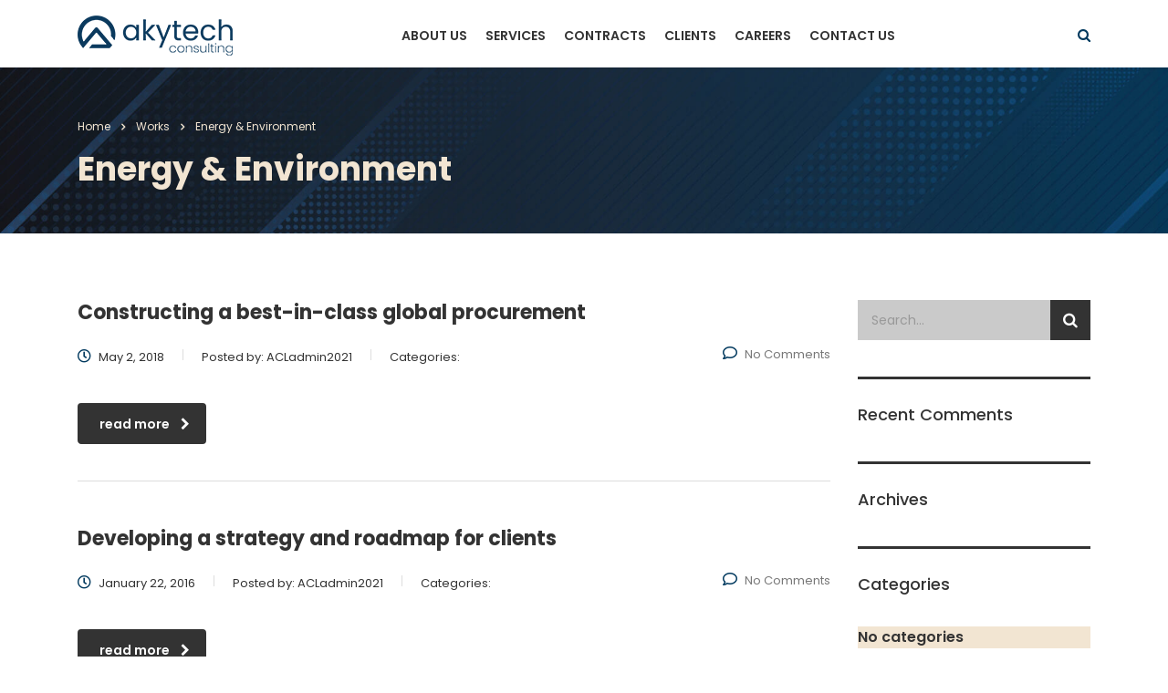

--- FILE ---
content_type: text/html; charset=UTF-8
request_url: https://akytechconsulting.com/stm_works_category/energy-environment/
body_size: 17930
content:
<!DOCTYPE html>
<html lang="en-US" class="no-js">
<head>
        <meta charset="UTF-8">
    <meta name="viewport" content="width=device-width, initial-scale=1">
    <link rel="profile" href="http://gmpg.org/xfn/11">
    <link rel="pingback" href="https://akytechconsulting.com/xmlrpc.php">
    <title>Energy &amp; Environment &#8211; Akytech Consulting LLC</title>
<meta name='robots' content='max-image-preview:large' />
<link rel='dns-prefetch' href='//stats.wp.com' />
<link rel='dns-prefetch' href='//fonts.googleapis.com' />
<link rel="alternate" type="application/rss+xml" title="Akytech Consulting LLC &raquo; Feed" href="https://akytechconsulting.com/feed/" />
<link rel="alternate" type="application/rss+xml" title="Akytech Consulting LLC &raquo; Comments Feed" href="https://akytechconsulting.com/comments/feed/" />
<link rel="alternate" type="application/rss+xml" title="Akytech Consulting LLC &raquo; Energy &amp; Environment Categories Feed" href="https://akytechconsulting.com/stm_works_category/energy-environment/feed/" />
<style id='wp-img-auto-sizes-contain-inline-css' type='text/css'>
img:is([sizes=auto i],[sizes^="auto," i]){contain-intrinsic-size:3000px 1500px}
/*# sourceURL=wp-img-auto-sizes-contain-inline-css */
</style>
<style id='wp-emoji-styles-inline-css' type='text/css'>

	img.wp-smiley, img.emoji {
		display: inline !important;
		border: none !important;
		box-shadow: none !important;
		height: 1em !important;
		width: 1em !important;
		margin: 0 0.07em !important;
		vertical-align: -0.1em !important;
		background: none !important;
		padding: 0 !important;
	}
/*# sourceURL=wp-emoji-styles-inline-css */
</style>
<link rel='stylesheet' id='wp-block-library-css' href='https://akytechconsulting.com/wp-includes/css/dist/block-library/style.min.css?ver=6.9' type='text/css' media='all' />
<style id='global-styles-inline-css' type='text/css'>
:root{--wp--preset--aspect-ratio--square: 1;--wp--preset--aspect-ratio--4-3: 4/3;--wp--preset--aspect-ratio--3-4: 3/4;--wp--preset--aspect-ratio--3-2: 3/2;--wp--preset--aspect-ratio--2-3: 2/3;--wp--preset--aspect-ratio--16-9: 16/9;--wp--preset--aspect-ratio--9-16: 9/16;--wp--preset--color--black: #000000;--wp--preset--color--cyan-bluish-gray: #abb8c3;--wp--preset--color--white: #ffffff;--wp--preset--color--pale-pink: #f78da7;--wp--preset--color--vivid-red: #cf2e2e;--wp--preset--color--luminous-vivid-orange: #ff6900;--wp--preset--color--luminous-vivid-amber: #fcb900;--wp--preset--color--light-green-cyan: #7bdcb5;--wp--preset--color--vivid-green-cyan: #00d084;--wp--preset--color--pale-cyan-blue: #8ed1fc;--wp--preset--color--vivid-cyan-blue: #0693e3;--wp--preset--color--vivid-purple: #9b51e0;--wp--preset--gradient--vivid-cyan-blue-to-vivid-purple: linear-gradient(135deg,rgb(6,147,227) 0%,rgb(155,81,224) 100%);--wp--preset--gradient--light-green-cyan-to-vivid-green-cyan: linear-gradient(135deg,rgb(122,220,180) 0%,rgb(0,208,130) 100%);--wp--preset--gradient--luminous-vivid-amber-to-luminous-vivid-orange: linear-gradient(135deg,rgb(252,185,0) 0%,rgb(255,105,0) 100%);--wp--preset--gradient--luminous-vivid-orange-to-vivid-red: linear-gradient(135deg,rgb(255,105,0) 0%,rgb(207,46,46) 100%);--wp--preset--gradient--very-light-gray-to-cyan-bluish-gray: linear-gradient(135deg,rgb(238,238,238) 0%,rgb(169,184,195) 100%);--wp--preset--gradient--cool-to-warm-spectrum: linear-gradient(135deg,rgb(74,234,220) 0%,rgb(151,120,209) 20%,rgb(207,42,186) 40%,rgb(238,44,130) 60%,rgb(251,105,98) 80%,rgb(254,248,76) 100%);--wp--preset--gradient--blush-light-purple: linear-gradient(135deg,rgb(255,206,236) 0%,rgb(152,150,240) 100%);--wp--preset--gradient--blush-bordeaux: linear-gradient(135deg,rgb(254,205,165) 0%,rgb(254,45,45) 50%,rgb(107,0,62) 100%);--wp--preset--gradient--luminous-dusk: linear-gradient(135deg,rgb(255,203,112) 0%,rgb(199,81,192) 50%,rgb(65,88,208) 100%);--wp--preset--gradient--pale-ocean: linear-gradient(135deg,rgb(255,245,203) 0%,rgb(182,227,212) 50%,rgb(51,167,181) 100%);--wp--preset--gradient--electric-grass: linear-gradient(135deg,rgb(202,248,128) 0%,rgb(113,206,126) 100%);--wp--preset--gradient--midnight: linear-gradient(135deg,rgb(2,3,129) 0%,rgb(40,116,252) 100%);--wp--preset--font-size--small: 13px;--wp--preset--font-size--medium: 20px;--wp--preset--font-size--large: 36px;--wp--preset--font-size--x-large: 42px;--wp--preset--spacing--20: 0.44rem;--wp--preset--spacing--30: 0.67rem;--wp--preset--spacing--40: 1rem;--wp--preset--spacing--50: 1.5rem;--wp--preset--spacing--60: 2.25rem;--wp--preset--spacing--70: 3.38rem;--wp--preset--spacing--80: 5.06rem;--wp--preset--shadow--natural: 6px 6px 9px rgba(0, 0, 0, 0.2);--wp--preset--shadow--deep: 12px 12px 50px rgba(0, 0, 0, 0.4);--wp--preset--shadow--sharp: 6px 6px 0px rgba(0, 0, 0, 0.2);--wp--preset--shadow--outlined: 6px 6px 0px -3px rgb(255, 255, 255), 6px 6px rgb(0, 0, 0);--wp--preset--shadow--crisp: 6px 6px 0px rgb(0, 0, 0);}:where(.is-layout-flex){gap: 0.5em;}:where(.is-layout-grid){gap: 0.5em;}body .is-layout-flex{display: flex;}.is-layout-flex{flex-wrap: wrap;align-items: center;}.is-layout-flex > :is(*, div){margin: 0;}body .is-layout-grid{display: grid;}.is-layout-grid > :is(*, div){margin: 0;}:where(.wp-block-columns.is-layout-flex){gap: 2em;}:where(.wp-block-columns.is-layout-grid){gap: 2em;}:where(.wp-block-post-template.is-layout-flex){gap: 1.25em;}:where(.wp-block-post-template.is-layout-grid){gap: 1.25em;}.has-black-color{color: var(--wp--preset--color--black) !important;}.has-cyan-bluish-gray-color{color: var(--wp--preset--color--cyan-bluish-gray) !important;}.has-white-color{color: var(--wp--preset--color--white) !important;}.has-pale-pink-color{color: var(--wp--preset--color--pale-pink) !important;}.has-vivid-red-color{color: var(--wp--preset--color--vivid-red) !important;}.has-luminous-vivid-orange-color{color: var(--wp--preset--color--luminous-vivid-orange) !important;}.has-luminous-vivid-amber-color{color: var(--wp--preset--color--luminous-vivid-amber) !important;}.has-light-green-cyan-color{color: var(--wp--preset--color--light-green-cyan) !important;}.has-vivid-green-cyan-color{color: var(--wp--preset--color--vivid-green-cyan) !important;}.has-pale-cyan-blue-color{color: var(--wp--preset--color--pale-cyan-blue) !important;}.has-vivid-cyan-blue-color{color: var(--wp--preset--color--vivid-cyan-blue) !important;}.has-vivid-purple-color{color: var(--wp--preset--color--vivid-purple) !important;}.has-black-background-color{background-color: var(--wp--preset--color--black) !important;}.has-cyan-bluish-gray-background-color{background-color: var(--wp--preset--color--cyan-bluish-gray) !important;}.has-white-background-color{background-color: var(--wp--preset--color--white) !important;}.has-pale-pink-background-color{background-color: var(--wp--preset--color--pale-pink) !important;}.has-vivid-red-background-color{background-color: var(--wp--preset--color--vivid-red) !important;}.has-luminous-vivid-orange-background-color{background-color: var(--wp--preset--color--luminous-vivid-orange) !important;}.has-luminous-vivid-amber-background-color{background-color: var(--wp--preset--color--luminous-vivid-amber) !important;}.has-light-green-cyan-background-color{background-color: var(--wp--preset--color--light-green-cyan) !important;}.has-vivid-green-cyan-background-color{background-color: var(--wp--preset--color--vivid-green-cyan) !important;}.has-pale-cyan-blue-background-color{background-color: var(--wp--preset--color--pale-cyan-blue) !important;}.has-vivid-cyan-blue-background-color{background-color: var(--wp--preset--color--vivid-cyan-blue) !important;}.has-vivid-purple-background-color{background-color: var(--wp--preset--color--vivid-purple) !important;}.has-black-border-color{border-color: var(--wp--preset--color--black) !important;}.has-cyan-bluish-gray-border-color{border-color: var(--wp--preset--color--cyan-bluish-gray) !important;}.has-white-border-color{border-color: var(--wp--preset--color--white) !important;}.has-pale-pink-border-color{border-color: var(--wp--preset--color--pale-pink) !important;}.has-vivid-red-border-color{border-color: var(--wp--preset--color--vivid-red) !important;}.has-luminous-vivid-orange-border-color{border-color: var(--wp--preset--color--luminous-vivid-orange) !important;}.has-luminous-vivid-amber-border-color{border-color: var(--wp--preset--color--luminous-vivid-amber) !important;}.has-light-green-cyan-border-color{border-color: var(--wp--preset--color--light-green-cyan) !important;}.has-vivid-green-cyan-border-color{border-color: var(--wp--preset--color--vivid-green-cyan) !important;}.has-pale-cyan-blue-border-color{border-color: var(--wp--preset--color--pale-cyan-blue) !important;}.has-vivid-cyan-blue-border-color{border-color: var(--wp--preset--color--vivid-cyan-blue) !important;}.has-vivid-purple-border-color{border-color: var(--wp--preset--color--vivid-purple) !important;}.has-vivid-cyan-blue-to-vivid-purple-gradient-background{background: var(--wp--preset--gradient--vivid-cyan-blue-to-vivid-purple) !important;}.has-light-green-cyan-to-vivid-green-cyan-gradient-background{background: var(--wp--preset--gradient--light-green-cyan-to-vivid-green-cyan) !important;}.has-luminous-vivid-amber-to-luminous-vivid-orange-gradient-background{background: var(--wp--preset--gradient--luminous-vivid-amber-to-luminous-vivid-orange) !important;}.has-luminous-vivid-orange-to-vivid-red-gradient-background{background: var(--wp--preset--gradient--luminous-vivid-orange-to-vivid-red) !important;}.has-very-light-gray-to-cyan-bluish-gray-gradient-background{background: var(--wp--preset--gradient--very-light-gray-to-cyan-bluish-gray) !important;}.has-cool-to-warm-spectrum-gradient-background{background: var(--wp--preset--gradient--cool-to-warm-spectrum) !important;}.has-blush-light-purple-gradient-background{background: var(--wp--preset--gradient--blush-light-purple) !important;}.has-blush-bordeaux-gradient-background{background: var(--wp--preset--gradient--blush-bordeaux) !important;}.has-luminous-dusk-gradient-background{background: var(--wp--preset--gradient--luminous-dusk) !important;}.has-pale-ocean-gradient-background{background: var(--wp--preset--gradient--pale-ocean) !important;}.has-electric-grass-gradient-background{background: var(--wp--preset--gradient--electric-grass) !important;}.has-midnight-gradient-background{background: var(--wp--preset--gradient--midnight) !important;}.has-small-font-size{font-size: var(--wp--preset--font-size--small) !important;}.has-medium-font-size{font-size: var(--wp--preset--font-size--medium) !important;}.has-large-font-size{font-size: var(--wp--preset--font-size--large) !important;}.has-x-large-font-size{font-size: var(--wp--preset--font-size--x-large) !important;}
/*# sourceURL=global-styles-inline-css */
</style>

<style id='classic-theme-styles-inline-css' type='text/css'>
/*! This file is auto-generated */
.wp-block-button__link{color:#fff;background-color:#32373c;border-radius:9999px;box-shadow:none;text-decoration:none;padding:calc(.667em + 2px) calc(1.333em + 2px);font-size:1.125em}.wp-block-file__button{background:#32373c;color:#fff;text-decoration:none}
/*# sourceURL=/wp-includes/css/classic-themes.min.css */
</style>
<link rel='stylesheet' id='contact-form-7-css' href='https://akytechconsulting.com/wp-content/plugins/contact-form-7/includes/css/styles.css?ver=6.0.5' type='text/css' media='all' />
<link rel='stylesheet' id='stm-stm-css' href='https://akytechconsulting.com/wp-content/uploads/stm_fonts/stm/stm.css?ver=1.0' type='text/css' media='all' />
<link rel='stylesheet' id='rs-plugin-settings-css' href='https://akytechconsulting.com/wp-content/plugins/revslider/public/assets/css/rs6.css?ver=6.4.11' type='text/css' media='all' />
<style id='rs-plugin-settings-inline-css' type='text/css'>
#rs-demo-id {}
/*# sourceURL=rs-plugin-settings-inline-css */
</style>
<link rel='stylesheet' id='stm-gdpr-styles-css' href='https://akytechconsulting.com/wp-content/plugins/stm-gdpr-compliance/assets/css/styles.css?ver=6.9' type='text/css' media='all' />
<link rel='stylesheet' id='font-awesome-min-css' href='https://akytechconsulting.com/wp-content/plugins/stm-post-type/theme-options/nuxy/metaboxes/assets/vendors/font-awesome.min.css?ver=1769173482' type='text/css' media='all' />
<link rel='stylesheet' id='bootstrap-css' href='https://akytechconsulting.com/wp-content/themes/consulting/assets/css/bootstrap.min.css?ver=6.1.6' type='text/css' media='all' />
<link rel='stylesheet' id='vc_font_awesome_5_shims-css' href='https://akytechconsulting.com/wp-content/plugins/js_composer/assets/lib/vendor/node_modules/@fortawesome/fontawesome-free/css/v4-shims.min.css?ver=8.0.1' type='text/css' media='all' />
<style id='vc_font_awesome_5_shims-inline-css' type='text/css'>
body #wrapper .fa.fa-facebook{font-family:'Font Awesome 5 Brands' !important;}
/*# sourceURL=vc_font_awesome_5_shims-inline-css */
</style>
<link rel='stylesheet' id='vc_font_awesome_5-css' href='https://akytechconsulting.com/wp-content/plugins/js_composer/assets/lib/vendor/node_modules/@fortawesome/fontawesome-free/css/all.min.css?ver=8.0.1' type='text/css' media='all' />
<style id='vc_font_awesome_5-inline-css' type='text/css'>
body #wrapper .fa.fa-map-marker{font-family:'FontAwesome' !important;} body .fa.fa-map-marker:before{content:"\f041"}
/*# sourceURL=vc_font_awesome_5-inline-css */
</style>
<link rel='stylesheet' id='font-awesome-css' href='https://akytechconsulting.com/wp-content/themes/consulting/assets/css/font-awesome.min.css?ver=6.1.6' type='text/css' media='all' />
<link rel='stylesheet' id='consulting-style-css' href='https://akytechconsulting.com/wp-content/themes/consulting/style.css?ver=6.1.6' type='text/css' media='all' />
<link rel='stylesheet' id='consulting-layout-css' href='https://akytechconsulting.com/wp-content/themes/consulting/assets/css/layouts/layout_osaka/main.css?ver=6.1.6' type='text/css' media='all' />
<style id='consulting-layout-inline-css' type='text/css'>
.page_title{ }.mtc, .mtc_h:hover{
					color: #333333!important
				}.stc, .stc_h:hover{
					color: #5a4af5!important
				}.ttc, .ttc_h:hover{
					color: #49aafe!important
				}.mbc, .mbc_h:hover, .stm-search .stm_widget_search button{
					background-color: #333333!important
				}.sbc, .sbc_h:hover{
					background-color: #5a4af5!important
				}.tbc, .tbc_h:hover{
					background-color: #49aafe!important
				}.mbdc, .mbdc_h:hover{
					border-color: #333333!important
				}.sbdc, .sbdc_h:hover{
					border-color: #5a4af5!important
				}.tbdc, .tbdc_h:hover{
					border-color: #49aafe!important
				}body.logged-in .stm-header__hb .stm-header__element.object256 .stm-navigation > ul > li .sub-menu li a:hover { color: #8B0E3A !important;} /* Header */ .stm-header .stm-logo{margin-bottom:0 !important;} body.home #header .header_top .header_top_wrapper .top_nav .top_nav_wrapper > ul > li > a{color:#fff !important;} body.header_style_6 .header_top .top_nav .top_nav_wrapper>ul>li.menu-item-has-children>a:after, .top_nav .top_nav_wrapper>ul>li ul li:before, .top_nav .top_nav_wrapper>ul>li ul li:after{display:none !important;} .top_nav .top_nav_wrapper>ul>li ul li:hover>a{background:#8B0E3A !important;} .top_nav .top_nav_wrapper>ul>li ul{padding:0px !important;} #header .mobile_header .header_info .icon_texts{display:none !important;} .grecaptcha-badge{visibility:hidden !important;} /* Footer */ #footer .widgets_row .widget_socials{display:none!important;} #footer .copyright_row .copyright_row_wr .copyright{text-align:left!important;} /* Vision Mission and Value */ .company_history>ul>li .sep:after{background: #8B0E3A !important;} /* Services Page */ .ser-cols figure.wpb_wrapper.vc_figure{border-radius:50%;background:#01395E;} .icon_box.style_1.hexagon.hexanog_animation .icon:before, .icon_box.style_1.hexagon.hexanog_animation .icon:after{background:#8B0E3A !important;} .iconbox .style_1.hexagon.icon_box.hexanog_animation .icon:after, .iconbox .style_1.hexagon.icon_box.hexanog_animation .icon:before{background:#8B0E3A !important;} /* Mobile View */ #header .stm_mobile__header .stm_mobile__switcher span { background-color: #f2e5d2!important; } @media only screen and (min-width: 1024px){ .stm-search .stm_widget_search i {color:rgba(1,57,94,1) !important} #header .mobile_header .logo_wrapper {background:#01395e !important;} }
/*# sourceURL=consulting-layout-inline-css */
</style>
<link rel='stylesheet' id='select2-css' href='https://akytechconsulting.com/wp-content/themes/consulting/assets/css/select2.min.css?ver=6.1.6' type='text/css' media='all' />
<link rel='stylesheet' id='header_builder-css' href='https://akytechconsulting.com/wp-content/themes/consulting/assets/css/header_builder.css?ver=6.1.6' type='text/css' media='all' />
<link rel='stylesheet' id='consulting-default-font-css' href='https://fonts.googleapis.com/css?family=Poppins%3A100%2C100italic%2C200%2C200italic%2C300%2C300italic%2Cregular%2Citalic%2C500%2C500italic%2C600%2C600italic%2C700%2C700italic%2C800%2C800italic%2C900%2C900italic&#038;ver=6.1.6' type='text/css' media='all' />
<link rel='stylesheet' id='fancybox-css' href='https://akytechconsulting.com/wp-content/themes/consulting/assets/css/jquery.fancybox.css?ver=6.1.6' type='text/css' media='all' />
<link rel='stylesheet' id='stm-skin-custom-generated-css' href='https://akytechconsulting.com/wp-content/uploads/stm_uploads/skin-custom.css?ver=2075431' type='text/css' media='all' />
<link rel='stylesheet' id='consulting-theme-options-css' href='https://akytechconsulting.com/wp-content/uploads/stm_uploads/theme_options.css?ver=6.1.6' type='text/css' media='all' />
<link rel='stylesheet' id='consulting-global-styles-css' href='https://akytechconsulting.com/wp-content/themes/consulting/assets/css/layouts/global_styles/main.css?ver=6.1.6' type='text/css' media='all' />
<style id='consulting-global-styles-inline-css' type='text/css'>

    
        .elementor-widget-video .eicon-play {
            border-color: #01395E;
            background-color: #01395E;
        }

        .elementor-widget-wp-widget-nav_menu ul li,
        .elementor-widget-wp-widget-nav_menu ul li a {
            color: #01395E;
        }

        .elementor-widget-wp-widget-nav_menu ul li.current-cat:hover>a,
        .elementor-widget-wp-widget-nav_menu ul li.current-cat>a,
        .elementor-widget-wp-widget-nav_menu ul li.current-menu-item:hover>a,
        .elementor-widget-wp-widget-nav_menu ul li.current-menu-item>a,
        .elementor-widget-wp-widget-nav_menu ul li.current_page_item:hover>a,
        .elementor-widget-wp-widget-nav_menu ul li.current_page_item>a,
        .elementor-widget-wp-widget-nav_menu ul li:hover>a {
            border-left-color: #8B0E3A;
        }

        div.elementor-widget-button a.elementor-button,
        div.elementor-widget-button .elementor-button {
            background-color: #01395E;
        }

        div.elementor-widget-button a.elementor-button:hover,
        div.elementor-widget-button .elementor-button:hover {
            background-color: #01395E;
            color: #01395E;
        }

        .elementor-default .elementor-text-editor ul:not(.elementor-editor-element-settings) li:before,
        .elementor-default .elementor-widget-text-editor ul:not(.elementor-editor-element-settings) li:before {
            color: #8B0E3A;
        }

        .consulting_elementor_wrapper .elementor-tabs .elementor-tabs-content-wrapper .elementor-tab-mobile-title,
        .consulting_elementor_wrapper .elementor-tabs .elementor-tabs-wrapper .elementor-tab-title {
            background-color: #01395E;
        }

        .consulting_elementor_wrapper .elementor-tabs .elementor-tabs-content-wrapper .elementor-tab-mobile-title,
        .consulting_elementor_wrapper .elementor-tabs .elementor-tabs-wrapper .elementor-tab-title a {
            color: #01395E;
        }

        .consulting_elementor_wrapper .elementor-tabs .elementor-tabs-content-wrapper .elementor-tab-mobile-title.elementor-active,
        .consulting_elementor_wrapper .elementor-tabs .elementor-tabs-wrapper .elementor-tab-title.elementor-active {
            background-color: #01395E;
        }

        .consulting_elementor_wrapper .elementor-tabs .elementor-tabs-content-wrapper .elementor-tab-mobile-title.elementor-active,
        .consulting_elementor_wrapper .elementor-tabs .elementor-tabs-wrapper .elementor-tab-title.elementor-active a {
            color: #01395E;
        }

        .radial-progress .circle .mask .fill {
            background-color: #01395E;
        }

    

    
/*# sourceURL=consulting-global-styles-inline-css */
</style>
<link rel='stylesheet' id='js_composer_front-css' href='https://akytechconsulting.com/wp-content/plugins/js_composer/assets/css/js_composer.min.css?ver=8.0.1' type='text/css' media='all' />
<link rel='stylesheet' id='stm_hb_main-css' href='https://akytechconsulting.com/wp-content/plugins/pearl-header-builder/assets/frontend/assets/css/header/main.css?ver=1.3.9' type='text/css' media='all' />
<link rel='stylesheet' id='stm_hb_sticky-css' href='https://akytechconsulting.com/wp-content/plugins/pearl-header-builder/assets/frontend/assets/vendor/sticky.css?ver=1.3.9' type='text/css' media='all' />
<link rel='stylesheet' id='fontawesome-css' href='https://akytechconsulting.com/wp-content/plugins/pearl-header-builder/assets/frontend/assets/css/font-awesome.min.css?ver=1.3.9' type='text/css' media='all' />
<script type="text/javascript" src="https://akytechconsulting.com/wp-includes/js/jquery/jquery.min.js?ver=3.7.1" id="jquery-core-js"></script>
<script type="text/javascript" src="https://akytechconsulting.com/wp-includes/js/jquery/jquery-migrate.min.js?ver=3.4.1" id="jquery-migrate-js"></script>
<script type="text/javascript" src="https://akytechconsulting.com/wp-content/plugins/revslider/public/assets/js/rbtools.min.js?ver=6.4.8" id="tp-tools-js"></script>
<script type="text/javascript" src="https://akytechconsulting.com/wp-content/plugins/revslider/public/assets/js/rs6.min.js?ver=6.4.11" id="revmin-js"></script>
<link rel="https://api.w.org/" href="https://akytechconsulting.com/wp-json/" /><link rel="EditURI" type="application/rsd+xml" title="RSD" href="https://akytechconsulting.com/xmlrpc.php?rsd" />
<meta name="generator" content="WordPress 6.9" />
	<style>img#wpstats{display:none}</style>
			<script type="text/javascript">
		var stm_wpcfto_ajaxurl = 'https://akytechconsulting.com/wp-admin/admin-ajax.php';
	</script>

	<style>
		.vue_is_disabled {
			display: none;
		}
	</style>
		<script>
		var stm_wpcfto_nonces = {"wpcfto_save_settings":"3a063a6285","get_image_url":"a2335673d9","wpcfto_upload_file":"6edbd6fdba","wpcfto_search_posts":"c8427bab0a"};
	</script>
	        <script type="text/javascript">
            var ajaxurl = 'https://akytechconsulting.com/wp-admin/admin-ajax.php';
            var stm_ajax_load_events = '4f0eb11cec';
            var stm_ajax_load_portfolio = 'b417914cc7';
            var stm_ajax_add_event_member_sc = 'c21baea008';
            var stm_custom_register = '1c50c58979';
            var stm_get_prices = 'fa9c20c036';
            var stm_get_history = '0a1bd386fb';
            var stm_ajax_add_review = '85f7515ee1';
        </script>
        <meta name="generator" content="Elementor 3.27.2; features: additional_custom_breakpoints; settings: css_print_method-external, google_font-enabled, font_display-auto">
<style type="text/css">.recentcomments a{display:inline !important;padding:0 !important;margin:0 !important;}</style>        <style>
            #wp-admin-bar-consulting_settings img {
                max-width: 25px;
                vertical-align: top;
                position: relative;
                top: 3px;
            }
        </style>
    			<style>
				.e-con.e-parent:nth-of-type(n+4):not(.e-lazyloaded):not(.e-no-lazyload),
				.e-con.e-parent:nth-of-type(n+4):not(.e-lazyloaded):not(.e-no-lazyload) * {
					background-image: none !important;
				}
				@media screen and (max-height: 1024px) {
					.e-con.e-parent:nth-of-type(n+3):not(.e-lazyloaded):not(.e-no-lazyload),
					.e-con.e-parent:nth-of-type(n+3):not(.e-lazyloaded):not(.e-no-lazyload) * {
						background-image: none !important;
					}
				}
				@media screen and (max-height: 640px) {
					.e-con.e-parent:nth-of-type(n+2):not(.e-lazyloaded):not(.e-no-lazyload),
					.e-con.e-parent:nth-of-type(n+2):not(.e-lazyloaded):not(.e-no-lazyload) * {
						background-image: none !important;
					}
				}
			</style>
			<meta name="generator" content="Powered by WPBakery Page Builder - drag and drop page builder for WordPress."/>
<meta name="generator" content="Powered by Slider Revolution 6.4.11 - responsive, Mobile-Friendly Slider Plugin for WordPress with comfortable drag and drop interface." />
<link rel="icon" href="https://akytechconsulting.com/wp-content/uploads/2019/09/acl-fav-icon-50x50.png" sizes="32x32" />
<link rel="icon" href="https://akytechconsulting.com/wp-content/uploads/2019/09/acl-fav-icon-300x300.png" sizes="192x192" />
<link rel="apple-touch-icon" href="https://akytechconsulting.com/wp-content/uploads/2019/09/acl-fav-icon-300x300.png" />
<meta name="msapplication-TileImage" content="https://akytechconsulting.com/wp-content/uploads/2019/09/acl-fav-icon-300x300.png" />
<script type="text/javascript">function setREVStartSize(e){
			//window.requestAnimationFrame(function() {				 
				window.RSIW = window.RSIW===undefined ? window.innerWidth : window.RSIW;	
				window.RSIH = window.RSIH===undefined ? window.innerHeight : window.RSIH;	
				try {								
					var pw = document.getElementById(e.c).parentNode.offsetWidth,
						newh;
					pw = pw===0 || isNaN(pw) ? window.RSIW : pw;
					e.tabw = e.tabw===undefined ? 0 : parseInt(e.tabw);
					e.thumbw = e.thumbw===undefined ? 0 : parseInt(e.thumbw);
					e.tabh = e.tabh===undefined ? 0 : parseInt(e.tabh);
					e.thumbh = e.thumbh===undefined ? 0 : parseInt(e.thumbh);
					e.tabhide = e.tabhide===undefined ? 0 : parseInt(e.tabhide);
					e.thumbhide = e.thumbhide===undefined ? 0 : parseInt(e.thumbhide);
					e.mh = e.mh===undefined || e.mh=="" || e.mh==="auto" ? 0 : parseInt(e.mh,0);		
					if(e.layout==="fullscreen" || e.l==="fullscreen") 						
						newh = Math.max(e.mh,window.RSIH);					
					else{					
						e.gw = Array.isArray(e.gw) ? e.gw : [e.gw];
						for (var i in e.rl) if (e.gw[i]===undefined || e.gw[i]===0) e.gw[i] = e.gw[i-1];					
						e.gh = e.el===undefined || e.el==="" || (Array.isArray(e.el) && e.el.length==0)? e.gh : e.el;
						e.gh = Array.isArray(e.gh) ? e.gh : [e.gh];
						for (var i in e.rl) if (e.gh[i]===undefined || e.gh[i]===0) e.gh[i] = e.gh[i-1];
											
						var nl = new Array(e.rl.length),
							ix = 0,						
							sl;					
						e.tabw = e.tabhide>=pw ? 0 : e.tabw;
						e.thumbw = e.thumbhide>=pw ? 0 : e.thumbw;
						e.tabh = e.tabhide>=pw ? 0 : e.tabh;
						e.thumbh = e.thumbhide>=pw ? 0 : e.thumbh;					
						for (var i in e.rl) nl[i] = e.rl[i]<window.RSIW ? 0 : e.rl[i];
						sl = nl[0];									
						for (var i in nl) if (sl>nl[i] && nl[i]>0) { sl = nl[i]; ix=i;}															
						var m = pw>(e.gw[ix]+e.tabw+e.thumbw) ? 1 : (pw-(e.tabw+e.thumbw)) / (e.gw[ix]);					
						newh =  (e.gh[ix] * m) + (e.tabh + e.thumbh);
					}				
					if(window.rs_init_css===undefined) window.rs_init_css = document.head.appendChild(document.createElement("style"));					
					document.getElementById(e.c).height = newh+"px";
					window.rs_init_css.innerHTML += "#"+e.c+"_wrapper { height: "+newh+"px }";				
				} catch(e){
					console.log("Failure at Presize of Slider:" + e)
				}					   
			//});
		  };</script>
		<style type="text/css" id="wp-custom-css">
			a.vc_general.vc_btn3.vc_btn3-size-lg.vc_btn3-shape-rounded.vc_btn3-style-custom.vc_btn3-icon-right {
    font-size: 14px;
    margin-left: 10px;
    color: #fff;
    font-weight: 700;
    line-height: 13px;
}
.social-responsibilitybox .wpb_wrapper {
    display: flex;
    flex-wrap: wrap;
}
.logosimg-desktop img {
    max-width: 520px;
}
.logosimg-mobile img{display:none}
.accordian-custom .vc_tta-panel.vc_active h4.vc_tta-panel-title {
    border-top: 4px solid #8B0E3A;
}
.btn-c a{
	font-size:14px !important;
	font-weight:600 !important;
	
}
.button-custom.btn-c a{
	background-image:none;
	background-color:#fff !important;
	color:#2e3192 !important;
}
.button-custom.btn-c a i{
	color:#2e3192 !important
}
.button-custom.btn-c a:hover{
	background-color:#2e3192 !important;
	color:#fff !important
}
.button-custom.btn-c a:hover i{
	color:#fff !important
}
.map-iframe{width:100%!important}
.page_title .breadcrumbs,.page_title h1{color:#F2E5D2}
.footer_logo img{width:160px!important;height:auto!important}
#footer .footer_widgets .widget.widget_nav_menu ul li a{color:#fff!important}
#footer .footer_widgets .widget.widget_nav_menu ul li a:hover{text-decoration:none!important}
.color-blue p{color:#002b5b!important;line-height:2}
.staff_list.list.img_default ul li a.button {position: relative; font-size: 0;}
.staff_list.list.img_default ul li a.button:after {
    content: "VIEW PROFILE";
    font-size: 14px;
    padding-top: 4px;
    display: inline-block;
}
#footer section#block-22{display:none}
#footer .copyright_row{background:#012a46}


.infocard .info_box.style_3 .info_box_text{top:160px}
/*.benefit_box img{height:200px;}*/
.benefit_box .wpb_text_column h4{font-size:21px;padding-top:20px;margin-bottom:20px;    color: #222;}

.infocard .info_box.style_3:hover .info_box_text{top:0}
h4{line-height:1.3!important}
.infocard .info_box.style_3 .info_box_text .title .icon{color:#fff}
a.clickbutton.btn{background:#2e3192;color:#fff}
a.clickbutton.btn:hover{background:#1d1f6c}
.accordian-custom .vc_tta-panel.accordian-heading h4.vc_tta-panel-title{padding-top:0}
.infocode{height:160px}
.infocode h6,.infocode p{color:#fff!important;margin-bottom:10px}
.infocode h6{position:relative;padding-top:30px;font-weight:700;font-size:18px}
.infocode h6:after{display:block;width:47px;content:"";position:absolute;top:-10px;left:0;border-top:5px solid #F2E5D2}
.infocode:hover{background:#8B0E3A!important}
.accordian-custom .table-striped>tbody>tr:nth-of-type(odd)
{background:#fff!important}
.accordian-custom .vc_tta-panel.vc_active.accordian-heading h4.vc_tta-panel-title a{background:#cacaca!important}
.infocard .info_box.style_3 .info_box_text .title h6 span{height:auto}
.accordian-custom .vc_tta-panel.vc_active.accordian-heading .vc_tta-panel-body{background:#fff!important}
.mt3 p{margin-top:10px}
h4.widget_title.no_stripe.pt-0{padding-top:0!important}
.icon-boxes .icon_box{min-height:325px}
.info_box.style_3 .info_box_text{
	    background: rgba(46,54,144,.5);
}
.textblock-link a{color:#00acf0}
.icon-boxes .icon_box h4{margin-top:12px}
.accordian-custom .vc_tta-panel-body{padding:3px 30px 18px!important}
.accordian-custom .vc_tta-controls-icon::after,.accordian-custom .vc_tta-controls-icon::before{border-color:#ffffff!important}
.vc_row.wpb_row.vc_row-fluid.third_bg_color.vc_custom_1636444806789{padding-top:20px;padding-bottom:20px}
.social-responsibilitybox .wpb_wrapper{
	background:#fff;
	padding:20px;
	position:relative
}
.vc_general.vc_cta3.vc_cta3-actions-right .vc_btn3.vc_btn3-color-theme_style_2 {
    background: #01395E !important;
    border: 3px solid #01395E;
}
.vc_general.vc_cta3.vc_cta3-actions-right .vc_btn3.vc_btn3-color-theme_style_2:hover {
    background: #01395E !important;
    border: 3px solid #F2E5D2;
	color:#fff !important
}
.social-responsibilitybox  .vc_single_image-wrapper.vc_box_border_grey:after {
    content: "\e91c";
    font-style: normal;
    font-weight: 400;
    text-transform: none;
    line-height: 1;
    position: absolute;
    left: 0px;
    top: 5px;
    font-size: 65px;
	color:#2e3192;
    font-family: 'stm' !important;
}
.vc_general.vc_cta3.vc_cta3-actions-right .vc_btn3.vc_btn3-color-theme_style_2:hover i{
	color:#fff !important
}
.social-responsibilitybox img.vc_single_image-img {
    width: 34px;
    
}
.social-responsibilitybox .wpb_text_column {
    flex: 0 0 74%;
    text-align: left;
}
.social-responsibilitybox .wpb_single_image{
	padding-bottom:0 !important;
		padding-top:0 !important;
	margin-bottom:0;
	    flex: 0 0 23%;
	 margin-top:22px
}
.accordian-custom .vc_tta-panels .vc_tta-panel,.accordian-custom h4.vc_tta-panel-title{background:#01395E!important}
.icon_box .icon_text p {
    opacity: 1 !important;
}
.icon_box .icon_text h5 {
  font-weight: 700;
}
.infobox-row .info_box.style_4 .info_box_image:before{
	background: rgba(46,49,146,.4);}
.heading1:after{content:"";border-bottom:6px solid #8B0E3A;display:block;width:35px;border-radius:3px}
.accordian-custom .vc_tta-panel h4.vc_tta-panel-title a{color:#fff!important;padding:15px 30px}
.accordian-custom .vc_active.vc_tta-panel h4.vc_tta-panel-title a {
	color:#002e5b !important
}
.accordian-custom .vc_active.vc_tta-panel h4.vc_tta-panel-title a i:before{
	border-color:#002e5b !important
}
.accordian-custom .vc_tta-panel.vc_active,.accordian-custom .vc_tta-panel.vc_active .vc_tta-panel-body,.accordian-custom .vc_tta-panel.vc_active h4.vc_tta-panel-title,.accordian-custom .vc_tta-panel.vc_active h4.vc_tta-panel-title a{background:#f2f2f2!important}
.accordian-custom .vc_tta-panel.vc_active,.accordian-custom .vc_tta-panel.vc_active+.vc_tta-panel .vc_tta-panel-heading,.accordian-custom .vc_tta-panel:first-child .vc_tta-panel-heading{border-top:0!important}
.accordian-custom .vc_tta-panel .vc_tta-panel-heading{border-top:1px solid #b6b6b6!important;background:0 0!important}
.accordian-custom .vc_tta-panel h4.vc_tta-panel-title{font-size:16px;padding-top:5px}
.page_title{background-size:cover;background-image:url(https://akytechconsulting.com/wp-content/uploads/2021/08/Corporate-Bg.jpg)!important;background-repeat:no-repeat!important}
.iconbox .icon_box.style_1.hexagon .icon i:after{color:#01395E}

.button-custom .vc_btn3-icon{color:#fff!important}
.button-custom a{border-radius:4px!important;color:#fff}
.button-custom a:hover,.button-custom button:hover{background:#ee2f27!important}
.wpb_text_column.wpb_content_element ul li:before{color:#8B0E3A!important}
.ser-cols .wpb_wrapper img{width:65px;padding:12px}
.footer_widgets{margin-top:0}
.vc_general.vc_cta3.vc_cta3-color-classic.vc_cta3-style-flat{color:#fff}

.ser-cols .vc_custom_heading{:0 0 78%;max-width:78%}
.ser-cols .vc_custom_heading .subtitle{padding-top:0}
.ser-cols .vc_custom_heading.text_align_left h2{font-size:20px;margin-bottom:0;font-family: Montserrat,Arial !important;
    font-weight: 700 !important;line-height:26px}
.ser-cols .vc_column-inner>.wpb_wrapper{display:flex;flex-wrap:wrap;align-items:center;margin-bottom:30px}
.ser-cols .wpb_single_image.wpb_content_element.vc_align_left{flex:0 0 18%;max-width:18%;margin-bottom:0;padding-right:4%}
.m-4{margin-bottom:40px;margin-top:40px}
.footer_widgets p{color:#fff;font-size:14px;font-weight:400}
.srvc-row .service-col{align-items:start!important}
.download-btn a.vc_general{background:#2e3192!important;border-color:#2e3192!important}
.download-btn a.vc_general.vc_btn3{background:#2e3192;color:#fff}
.singlimage img.vc_single_image-img.attachment-full{padding:10px}
.download-btn a.vc_general.vc_btn3 i{color:#fff!important}
.servicebox p{font-size:14px;color:#aaa}
#footer .widgets_row .footer_logo{padding:0}
.btn-downs a:hover{background:#1b2166!important}
.infocol .info_box.style_3 .info_box_text{top:167px}
.width100 span.subtitle {
    max-width: 100% !important;
}
.infocol .info_box.style_3 .info_box_text .title .icon,.infocol .info_box.style_3 .read_more{color:#ff0a00}
.info_box.style_3 .info_box_text .title h6 span{
	height:auto
}
.infocol .info_box.style_3:hover .info_box_text{top:0}
.btn-downs a{border-radius:6px}
#footer{position:relative;background-color:#2e3192;padding-top:12px}
.servicebox .elementor-widget-wrap:hover h4,.servicebox .elementor-widget-wrap:hover p{color:#fff}
#main{padding:0}
.servicebox .elementor-widget-wrap:hover{background:#2e3192;color:#fff}
.servicebox .elementor-widget-wrap{border-radius:10px}
.servicebox .elementor-widget-wrap h4{font-size:20px}
@media (min-width:768px){.footer_widgets .row .col-lg-3.col-md-3.col-sm-6.col-xs-12:nth-child(2){width:18%}
.footer_widgets .row .col-lg-3.col-md-3.col-sm-6.col-xs-12:nth-child(4){width:32%}}

@media (max-width:767px){
	.logosimg-desktop img {
   display:none
}
.logosimg-mobile img{display:block;margin:35px 0}
	.info_box.style_3 .info_box_wrapper .info_box_text{
		top:0 ! important;
		flex-direction:row;
	}
	

	.info_box.style_3 {margin-bottom:20px !important}
}


	#footer .footer_widgets .widget .widget_title {
    text-align: right;
}

.widget.widget_archive ul li, .widget.widget_categories ul li, .widget.widget_meta ul li, .widget.widget_nav_menu ul li, .widget.widget_pages ul li, .widget.widget_product_categories ul li {
    font-weight: 600;
    border-bottom: 1px solid #fff;
    background: #f2e5d2;
    margin: 0;
    padding: 0 23px 0 0;
    color: #333;
}

body .vc_general.vc_btn3.vc_btn3-color-theme_style_1.vc_btn3-style-flat {    color: #fff;
    border-color: #01395E;
    background: #01395E;
    border-width: 1px;
}
body .vc_general.vc_btn3.vc_btn3-color-theme_style_1.vc_btn3-style-flat:hover {
    background: #8B0E3A !important;
    border-color: #8B0E3A;
    color: #fff;
}
	body .vc_general.vc_btn3.vc_btn3-size-md.vc_btn3-icon-left:not(.vc_btn3-o-empty) .vc_btn3-icon {color: #ffffff;}

		</style>
		<noscript><style> .wpb_animate_when_almost_visible { opacity: 1; }</style></noscript>    	<!-- Google tag (gtag.js) -->
<script async src="https://www.googletagmanager.com/gtag/js?id=UA-250110607-1"></script>
<script>
  window.dataLayer = window.dataLayer || [];
  function gtag(){dataLayer.push(arguments);}
  gtag('js', new Date());

  gtag('config', 'UA-250110607-1');
</script>
</head>
<body class="archive tax-stm_works_category term-energy-environment term-74 wp-theme-consulting site_layout_osaka show-mobile-switcher  header_style_6 mobile_grid_landscape wpb-js-composer js-comp-ver-8.0.1 vc_responsive elementor-default elementor-kit-14">


    <div id="wrapper">

        <div id="fullpage" class="content_wrapper">
    <header id="header">
                    <style type="text/css" id="styles-stm_hb_settings">@media (max-width:1023px) and (min-width:425px) {.stm-header__element.object256{order: -2300}}@media (max-width:425px) {.stm-header__element.object256{order: -2300}}.stm-header__element.object256{}@media (min-width:1023px){.stm-header__element.object273{margin-left:px !important;margin-right:px !important;}}@media (max-width:1023px) and (min-width:425px) {.stm-header__element.object273{order: -2100}}@media (max-width:425px) {.stm-header__element.object273{order: -2100}}.stm-header__element.object273{}@media (max-width:1023px) and (min-width:425px) {.stm-header__element.object224{order: -1310}}@media (max-width:425px) {.stm-header__element.object224{order: -1310}}.stm-header__element.object224{}.stm-header{}.stm-header:before{}.stm-header__row_color_top{color:#ffffff;} .stm-header__row_color_top .stm-icontext__text {color:#ffffff;} .stm-header__row_color_top a {color:#ffffff;} .stm-header__row_color_top .dropdown-toggle {color:#ffffff!important;} .stm-header__row_color_top a:hover, .stm-navigation__default > ul > li > a:hover {color:#4a57fe!important;} .stm-header__row_color_top li:hover a {color:#4a57fe;} .stm-header__row_color_top .stm-switcher__trigger_default:after {border-top-color:#ffffff;} .stm-header__row_color_top .dropdown-toggle:after {border-top-color:#ffffff!important;}.stm-header__row_color_top:before{background-color:#262626;}.stm-header__row_color_center{padding-top:17px;padding-bottom:13px;} .stm-header__row_color_center .stm-icontext__text {color:;} .stm-header__row_color_center a {color:;} .stm-header__row_color_center .dropdown-toggle {color:!important;} .stm-header__row_color_center li:hover > a {color:#4a57fe!important;} .stm-header__row_color_center a:hover, .stm-navigation__default > ul > li > a:hover {color:#4a57fe!important;} .stm-header__row_color_center a > .divider {color:!important;} .stm-header__row_color_center a:hover > .divider {color:!important;} .stm-header__row_color_center li:hover > a > .divider {color:!important;} .stm-header__row_color_center .stm-switcher__trigger_default:after {border-top-color:;} .stm-header__row_color_center .dropdown-toggle:after {border-top-color:!important;}.stm-header__row_color_center:before{}.stm-header__row_color_bottom{padding-top:17px;padding-bottom:19px;} .stm-header__row_color_bottom .stm-icontext__text {color:;} .stm-header__row_color_bottom a {color:;} .stm-header__row_color_bottom .dropdown-toggle {color:!important;} .stm-header__row_color_bottom a:hover, .stm-navigation__default > ul > li > a:hover {color:!important;} .stm-header__row_color_bottom li:hover a {color:;} .stm-header__row_color_bottom .stm-switcher__trigger_default:after {border-top-color:;} .stm-header__row_color_bottom .dropdown-toggle:after {border-top-color:!important;}.stm-header__row_color_bottom:before{}.stm_hb_mtc,.stm_hb_mtc_h:hover,.stm_hb_mtc_b:before,.stm_hb_mtc_b_h:hover:before,.stm_hb_mtc_a:after,.stm_hb_mtc_a_h:hover:after,.stm_hb_mtc_a_h.active,.mini-cart				{color: #010101 !important}
				.stm_hb_stc,.stm_hb_stc_h:hover,.stm_hb_stc_a:after,.stm_hb_stc_a_h:hover:after,.stm_hb_stc_b:before,.stm_hb_stc_b_h:hover:before				{color: #3595d6 !important}
				.stm_hb_ttc,.stm_hb_ttc_h:hover,.stm_hb_ttc_a:after,.stm_hb_ttc_a_h:hover:after,.stm_hb_ttc_b:before,.stm_hb_ttc_b_h:hover:before				{color: #3595d6 !important}
				.stm_hb_mbc,.stm_hb_mbc_h:hover,.stm_hb_mbc_b:before,.stm_hb_mbc_b_h:hover:before,.stm_hb_mbc_a:after,.stm_hb_mbc_a_h:hover:after,.stm_hb_mbc_h.active,.stm-search .stm_widget_search button[type=submit]				{background-color: #010101 !important}
				.stm_hb_sbc,.stm_hb_sbc_h:hover,.stm_hb_sbc_a:after,.stm_hb_sbc_a_h:hover:after,.stm_hb_sbc_b:before,.stm_hb_sbc_b_h:hover:before				{background-color: #3595d6 !important}
				.stm_hb_tbc,.stm_hb_tbc_h:hover,.stm_hb_tbc_h.active,.stm_hb_tbc_a:after,.stm_hb_tbc_a_h:hover:after,.stm_hb_tbc_b:before,.stm_hb_tbc_b_h:hover:before				{background-color: #3595d6 !important}
				.stm_hb_mbdc,.stm_hb_mbdc_h:hover,.stm_hb_mbdc_b:before,.stm_hb_mbdc_b_h:hover:before,.stm_hb_mbdc_a:after,.stm_hb_mbdc_a_h:hover:after,.stm-search .stm_widget_search .form-control:focus				{border-color: #010101 !important}
				.stm_hb_sbdc,.stm_hb_sbdc_h:hover,.stm_hb_sbdc_a:after,.stm_hb_sbdc_a_h:hover:after,.stm_hb_sbdc_b:before,.stm_hb_sbdc_b_h:hover:before				{border-color: #3595d6 !important}
				.stm_hb_tbdc,.stm_hb_tbdc_h:hover,.stm_hb_tbdc_a:after,.stm_hb_tbdc_a_h:hover:after,.stm_hb_tbdc_b:before,.stm_hb_tbdc_b_h:hover:before				{border-color: #3595d6 !important}
				.stm-header{max-width:30px;}</style>
<script type="text/javascript">
    var stm_sticky = '';
</script>

<div class="stm-header stm-header__hb" id="stm_stm_hb_settings">
					
            <div class="stm-header__row_color stm-header__row_color_center elements_in_row_3">
                <div class="container">
                    <div class="stm-header__row stm-header__row_center">
						                                <div class="stm-header__cell stm-header__cell_left">
									                                            <div class="stm-header__element object273 stm-header__element_">
												

	<div class="stm-logo">
		<a href="https://akytechconsulting.com" title="Akytech Consulting LLC logo – SBA 8(a) and EDWOSB certified company">
                            <img width="170" height="44" src="https://akytechconsulting.com/wp-content/uploads/2019/09/acl-cons-full-logo.png" class="attachment-full size-full" alt="" />            		</a>
	</div>
                                              </div>
										                                </div>
							                                <div class="stm-header__cell stm-header__cell_center">
									                                            <div class="stm-header__element object256 stm-header__element_default">
												
        
        <style type="text/css">body .stm-header__hb .stm-header__element.object256 .stm-navigation > ul > li:hover > a, body .stm-header__hb .stm-header__element.object256 .stm-navigation > ul > li > a:hover { color: #262626 !important; }.stm-header__hb .stm-header__element.object256 .stm-navigation > ul > li .sub-menu li a { color: #002e5b !important; }.stm-header__hb .stm-header__element.object256 .stm-navigation > ul > li .sub-menu li a:hover { color: #5a4af5 !important; }</style>
    
    <div class="stm-navigation heading_font stm-navigation__default stm-navigation__default stm-navigation__none stm-navigation__" >
        
        <ul >
			<li id="menu-item-9340" class="menu-item menu-item-type-custom menu-item-object-custom menu-item-has-children menu-item-9340"><a href="#">About Us</a>
<ul class="sub-menu">
	<li id="menu-item-9179" class="menu-item menu-item-type-post_type menu-item-object-page menu-item-9179"><a href="https://akytechconsulting.com/mission-vision-values/">Mission, Vision, &#038; Values</a></li>
	<li id="menu-item-9867" class="menu-item menu-item-type-post_type menu-item-object-page menu-item-9867"><a href="https://akytechconsulting.com/leadership/">Leadership</a></li>
	<li id="menu-item-9180" class="menu-item menu-item-type-post_type menu-item-object-page menu-item-9180"><a href="https://akytechconsulting.com/social-responsibility/">Social Responsibility</a></li>
	<li id="menu-item-9176" class="menu-item menu-item-type-post_type menu-item-object-page menu-item-9176"><a href="https://akytechconsulting.com/certifications-awards/">Certifications, &#038; Awards</a></li>
</ul>
</li>
<li id="menu-item-9244" class="menu-item menu-item-type-custom menu-item-object-custom menu-item-has-children menu-item-9244"><a href="#">Services</a>
<ul class="sub-menu">
	<li id="menu-item-9251" class="menu-item menu-item-type-custom menu-item-object-custom menu-item-9251"><a href="/service/digital-and-it-modernization/">Digital &#038; IT Modernization</a></li>
	<li id="menu-item-9250" class="menu-item menu-item-type-custom menu-item-object-custom menu-item-9250"><a href="/service/advanced-data-and-ai-solutions/">Advanced Data &#038; AI Solutions</a></li>
	<li id="menu-item-9252" class="menu-item menu-item-type-custom menu-item-object-custom menu-item-9252"><a href="/service/enterprise-optimization-and-advisory/">Enterprise Optimization &#038; Advisory</a></li>
	<li id="menu-item-9253" class="menu-item menu-item-type-custom menu-item-object-custom menu-item-9253"><a href="/service/workforce-transformation/">Workforce Transformation</a></li>
</ul>
</li>
<li id="menu-item-9181" class="menu-item menu-item-type-custom menu-item-object-custom menu-item-has-children menu-item-9181"><a href="#">Contracts</a>
<ul class="sub-menu">
	<li id="menu-item-9207" class="menu-item menu-item-type-post_type menu-item-object-page menu-item-9207"><a href="https://akytechconsulting.com/naics-codes/">NAICS Codes</a></li>
	<li id="menu-item-9208" class="menu-item menu-item-type-post_type menu-item-object-page menu-item-9208"><a href="https://akytechconsulting.com/prime-contracts/">Prime Contracts</a></li>
	<li id="menu-item-9210" class="menu-item menu-item-type-post_type menu-item-object-page menu-item-9210"><a href="https://akytechconsulting.com/gsa-8a-stars-iii/">GSA 8a Stars III</a></li>
</ul>
</li>
<li id="menu-item-9172" class="menu-item menu-item-type-post_type menu-item-object-page menu-item-9172"><a href="https://akytechconsulting.com/clients/">Clients</a></li>
<li id="menu-item-9363" class="menu-item menu-item-type-post_type menu-item-object-page menu-item-9363"><a href="https://akytechconsulting.com/careers/">Careers</a></li>
<li id="menu-item-9174" class="menu-item menu-item-type-post_type menu-item-object-page menu-item-9174"><a href="https://akytechconsulting.com/contact-us/">Contact Us</a></li>
        </ul>


		
    </div>

                                            </div>
										                                </div>
							                                <div class="stm-header__cell stm-header__cell_right">
									                                            <div class="stm-header__element object224 stm-header__element_">
												
<div class="stm-search stm-search_style_1">
    <div class="stm_widget_search">
        <div class="stm_widget_search_button"><i class="fa fa-search"></i></div>
        <div class="search_wrapper hidden">
            <div class="hb_search_form_wrap"></div>
            <div class="hb_search_form">
                <form method="get" class="search-form" action="https://akytechconsulting.com/">
	<input type="search" class="form-control" placeholder="Search..." value="" name="s" />
	<button type="submit"><i class="fa fa-search"></i></button>
</form>            </div>
        </div>
    </div>
</div>

<script type="text/javascript">
    jQuery(document).ready(function ($) {
        "use strict";
        $(".stm_widget_search_button").on('click', function(){
            $(this).parents('.stm-header__row_color').css('z-index', '100');
            $(this).parent().addClass('active');
        });
        $(".hb_search_form_wrap").on('click', function(){
            $(this).parents('.stm-header__row_color').css('z-index', '20');
            $('.search_wrapper').parent().removeClass('active');
        });
    });
</script>                                            </div>
										                                </div>
							                    </div>
                </div>
            </div>
				</div>


<div class="stm-header__overlay"></div>

<div class="stm_mobile__header">
    <div class="container">
        <div class="stm_flex stm_flex_center stm_flex_last stm_flex_nowrap">
                            <div class="stm_mobile__logo">
                    <a href="https://akytechconsulting.com/"
                       title="Home">
                        <img src="https://akytechconsulting.com/wp-content/uploads/2019/09/akytech-consulting-logo.png"
                             alt="Site Logo"/>
                    </a>
                </div>
                        <div class="stm_mobile__switcher stm_flex_last js_trigger__click"
                 data-element=".stm-header, .stm-header__overlay"
                 data-toggle="false">
                <span class="stm_hb_mbc"></span>
                <span class="stm_hb_mbc"></span>
                <span class="stm_hb_mbc"></span>
            </div>
        </div>
    </div>
</div>            </header>
    <div id="main"
        >
        	<div class="page_title">
					<div class="container">
				            <div class="breadcrumbs">
                <!-- Breadcrumb NavXT 7.4.1 -->
<span typeof="v:Breadcrumb"><a rel="v:url" property="v:title" title="Go to Akytech Consulting LLC." href="https://akytechconsulting.com" class="home">Home</a></span><span><i class="fa fa-angle-right"></i></span><span property="itemListElement" typeof="ListItem"><a property="item" typeof="WebPage" title="Go to Works." href="https://akytechconsulting.com/works/" class="archive post-stm_works-archive"><span property="name">Works</span></a><meta property="position" content="2"></span><span><i class="fa fa-angle-right"></i></span><span property="itemListElement" typeof="ListItem"><span property="name">Energy &amp; Environment</span><meta property="position" content="3"></span>            </div>
        															<h1 class="h2">Energy &amp; Environment</h1>
												</div>
			</div>
        <div class="container">

<div class="row"><div class="col-lg-9 col-md-9 col-sm-12 col-xs-12"><div class="col_in __padd-right">    <div class="posts_list with_sidebar">
                            <ul class="post_list_ul no-paginate">
                <li id="post-2903" class="stm_post_info post-2903 stm_works type-stm_works status-publish hentry stm_works_category-energy-environment">
			<h4 class="stripe_2">Constructing a best-in-class global procurement</h4>
		<div class="stm_post_details clearfix">
		<ul class="clearfix">
			<li class="post_date">
				<i class="fa fa fa-clock-o"></i>
				May 2, 2018			</li>
			<li class="post_by">Posted by: <span>ACLadmin2021</span></li>
			<li class="post_cat">Categories:				<span></span>
			</li>
		</ul>
		<div class="comments_num">
			<a href="https://akytechconsulting.com/works/constructing-a-best-in-class-global-procurement/#respond"><i class="fa fa-comment-o"></i>No Comments </a>
		</div>
	</div>
		<div class="post_excerpt">
        	</div>
	<div class="post_read_more">
		<a class="button bordered icon_right" href="https://akytechconsulting.com/works/constructing-a-best-in-class-global-procurement/">
			read more			<i class="fa fa-chevron-right"></i>
		</a>
	</div>
</li><li id="post-722" class="stm_post_info post-722 stm_works type-stm_works status-publish hentry stm_works_category-energy-environment">
			<h4 class="stripe_2">Developing a strategy and roadmap for clients</h4>
		<div class="stm_post_details clearfix">
		<ul class="clearfix">
			<li class="post_date">
				<i class="fa fa fa-clock-o"></i>
				January 22, 2016			</li>
			<li class="post_by">Posted by: <span>ACLadmin2021</span></li>
			<li class="post_cat">Categories:				<span></span>
			</li>
		</ul>
		<div class="comments_num">
			<a href="https://akytechconsulting.com/works/developing-a-strategy-and-roadmap/#respond"><i class="fa fa-comment-o"></i>No Comments </a>
		</div>
	</div>
		<div class="post_excerpt">
        	</div>
	<div class="post_read_more">
		<a class="button bordered icon_right" href="https://akytechconsulting.com/works/developing-a-strategy-and-roadmap/">
			read more			<i class="fa fa-chevron-right"></i>
		</a>
	</div>
</li>            </ul>
            </div>

</div></div>
<div class="col-lg-3 col-md-3 hidden-sm hidden-xs">        <div class="sidebar-area default_widgets">
            <aside id="search-2" class="widget widget_search"><form method="get" class="search-form" action="https://akytechconsulting.com/">
	<input type="search" class="form-control" placeholder="Search..." value="" name="s" />
	<button type="submit"><i class="fa fa-search"></i></button>
</form></aside><aside id="recent-comments-2" class="widget widget_recent_comments"><h5 class="widget_title">Recent Comments</h5><ul id="recentcomments"></ul></aside><aside id="archives-2" class="widget widget_archive"><h5 class="widget_title">Archives</h5>
			<ul>
							</ul>

			</aside><aside id="categories-2" class="widget widget_categories"><h5 class="widget_title">Categories</h5>
			<ul>
				<li class="cat-item-none">No categories</li>			</ul>

			</aside><aside id="meta-2" class="widget widget_meta"><h5 class="widget_title">Meta</h5>
		<ul>
						<li><a href="https://akytechconsulting.com/wp-login.php">Log in</a></li>
			<li><a href="https://akytechconsulting.com/feed/">Entries feed</a></li>
			<li><a href="https://akytechconsulting.com/comments/feed/">Comments feed</a></li>

			<li><a href="https://wordpress.org/">WordPress.org</a></li>
		</ul>

		</aside>        </div>
    </div></div>
            </div> <!--.container-->
        </div> <!--#main-->
    </div> <!--.content_wrapper-->
                
            <footer id="footer" class="footer style_1">
                
                                                <div class="widgets_row">
                        <div class="container">
                            <div class="footer_widgets">
                                <div class="row">
                                                                            <div class="col-lg-6 col-md-6 col-sm-6 col-xs-12">
                                                                                                                                                                                                <div class="footer_text">
                                                        <p><img fetchpriority="high" src="/wp-content/uploads/2019/09/footer-logo-optimized-copy.png" alt="Logo" width="460" height="345">
<p style="font-size:14px; color:#fff; margin:15px 0 15px 0;">DCAA-Approved Accounting System</p>
<ul  style="margin-top:10px; color:#F2E5D2; display:inline-flex; padding-left:0;">
				<li style="margin-right:30px; margin-left:10px;"><a href="https://akytechconsulting.com/" style="color:#fff;">About Us</a></li>
				<li style="margin-right:30px; margin-left:10px;"><a href="/service/digital-transformation/" style="color:#fff;">Services</a></li>
				<li style="margin-right:30px; margin-left:10px;"><a href="/clients" style="color:#fff;">Clients</a></li>
				<li style="margin-right:30px; margin-left:10px;"><a href="/careers" style="color:#fff;">Careers</a></li> 
				<li style="margin-right:30px; margin-left:10px;"><a href="/prime-contracts" style="color:#fff;">Contracts</a></li> 
			</ul></p>
                                                    </div>
                                                                                                                                                                                                                                                                                            <section id="socials-4" class="widget widget_socials"><div class="socials_widget_wrapper socials"><ul class="widget_socials list-unstyled clearfix">				<li>
					<a href="https://www.linkedin.com/company/akytech-consulting-llc/">
						<i class="fa fa-linkedin"></i>
					</a>
				</li>
			
			</ul></div></section>                                        </div>
                                                                            <div class="col-lg-6 col-md-6 col-sm-6 col-xs-12">
                                                                                        <section id="custom_html-2" class="widget_text widget widget_custom_html"><div class="textwidget custom-html-widget"><p style="color:#fff; text-align:right;">7918 Jones Branch Drive, Suite 240<br />
McLean, VA, 22102 <br />Email: <a href="mailto:info@akytechconsulting.com" style="color:#fff;">info@akytechconsulting.com</a><br /><span style="color:#fff; text-align:right;"> Phone: (571) 438-9265</span></p>
</div></section>                                        </div>
                                                                    </div>
                            </div>
                        </div>
                    </div>
                            
                                    <div class="copyright_row">
                        <div class="container">
                            <div class="copyright_row_wr">
                                                                                                            <div class="socials">
                                            <ul>
                                                                                                    <li>
                                                        <a href="https://www.linkedin.com/company/akytech-consulting-llc/" target="_blank"
                                                           class="social-linkedin">
                                                            <i class="fa fa-linkedin"></i>
                                                        </a>
                                                    </li>
                                                                                            </ul>
                                        </div>
                                                                                                                                        <div class="copyright">
                                                                                    © 2026 Akytech Consulting, LLC. All Rights Reserved.                                                                            </div>
                                                            </div>
                        </div>
                    </div>
                            </footer>
                </div> <!--#wrapper-->
<script type="speculationrules">
{"prefetch":[{"source":"document","where":{"and":[{"href_matches":"/*"},{"not":{"href_matches":["/wp-*.php","/wp-admin/*","/wp-content/uploads/*","/wp-content/*","/wp-content/plugins/*","/wp-content/themes/consulting/*","/*\\?(.+)"]}},{"not":{"selector_matches":"a[rel~=\"nofollow\"]"}},{"not":{"selector_matches":".no-prefetch, .no-prefetch a"}}]},"eagerness":"conservative"}]}
</script>
			<script>
				const lazyloadRunObserver = () => {
					const lazyloadBackgrounds = document.querySelectorAll( `.e-con.e-parent:not(.e-lazyloaded)` );
					const lazyloadBackgroundObserver = new IntersectionObserver( ( entries ) => {
						entries.forEach( ( entry ) => {
							if ( entry.isIntersecting ) {
								let lazyloadBackground = entry.target;
								if( lazyloadBackground ) {
									lazyloadBackground.classList.add( 'e-lazyloaded' );
								}
								lazyloadBackgroundObserver.unobserve( entry.target );
							}
						});
					}, { rootMargin: '200px 0px 200px 0px' } );
					lazyloadBackgrounds.forEach( ( lazyloadBackground ) => {
						lazyloadBackgroundObserver.observe( lazyloadBackground );
					} );
				};
				const events = [
					'DOMContentLoaded',
					'elementor/lazyload/observe',
				];
				events.forEach( ( event ) => {
					document.addEventListener( event, lazyloadRunObserver );
				} );
			</script>
			<script type="text/javascript" src="https://akytechconsulting.com/wp-includes/js/dist/hooks.min.js?ver=dd5603f07f9220ed27f1" id="wp-hooks-js"></script>
<script type="text/javascript" src="https://akytechconsulting.com/wp-includes/js/dist/i18n.min.js?ver=c26c3dc7bed366793375" id="wp-i18n-js"></script>
<script type="text/javascript" id="wp-i18n-js-after">
/* <![CDATA[ */
wp.i18n.setLocaleData( { 'text direction\u0004ltr': [ 'ltr' ] } );
//# sourceURL=wp-i18n-js-after
/* ]]> */
</script>
<script type="text/javascript" src="https://akytechconsulting.com/wp-content/plugins/contact-form-7/includes/swv/js/index.js?ver=6.0.5" id="swv-js"></script>
<script type="text/javascript" id="contact-form-7-js-before">
/* <![CDATA[ */
var wpcf7 = {
    "api": {
        "root": "https:\/\/akytechconsulting.com\/wp-json\/",
        "namespace": "contact-form-7\/v1"
    },
    "cached": 1
};
//# sourceURL=contact-form-7-js-before
/* ]]> */
</script>
<script type="text/javascript" src="https://akytechconsulting.com/wp-content/plugins/contact-form-7/includes/js/index.js?ver=6.0.5" id="contact-form-7-js"></script>
<script type="text/javascript" id="stm-gdpr-scripts-js-extra">
/* <![CDATA[ */
var stm_gdpr_vars = {"AjaxUrl":"https://akytechconsulting.com/wp-admin/admin-ajax.php","error_prefix":"","success":""};
//# sourceURL=stm-gdpr-scripts-js-extra
/* ]]> */
</script>
<script type="text/javascript" src="https://akytechconsulting.com/wp-content/plugins/stm-gdpr-compliance/assets/js/scripts.js?ver=6.9" id="stm-gdpr-scripts-js"></script>
<script type="text/javascript" src="https://akytechconsulting.com/wp-content/themes/consulting/assets/js/jquery.fancybox.pack.js?ver=6.1.6" id="fancybox-js"></script>
<script type="text/javascript" src="https://akytechconsulting.com/wp-content/themes/consulting/assets/js/bootstrap.min.js?ver=6.1.6" id="bootstrap-js"></script>
<script type="text/javascript" src="https://akytechconsulting.com/wp-content/themes/consulting/assets/js/select2.min.js?ver=6.1.6" id="select2-js"></script>
<script type="text/javascript" src="https://akytechconsulting.com/wp-content/themes/consulting/assets/js/custom.js?ver=6.1.6" id="consulting-custom-js"></script>
<script type="text/javascript" src="https://www.google.com/recaptcha/api.js?render=6LfdP58hAAAAAPiEIvymIYzQjVbp8kOk9KqSsM_B&amp;ver=3.0" id="google-recaptcha-js"></script>
<script type="text/javascript" src="https://akytechconsulting.com/wp-includes/js/dist/vendor/wp-polyfill.min.js?ver=3.15.0" id="wp-polyfill-js"></script>
<script type="text/javascript" id="wpcf7-recaptcha-js-before">
/* <![CDATA[ */
var wpcf7_recaptcha = {
    "sitekey": "6LfdP58hAAAAAPiEIvymIYzQjVbp8kOk9KqSsM_B",
    "actions": {
        "homepage": "homepage",
        "contactform": "contactform"
    }
};
//# sourceURL=wpcf7-recaptcha-js-before
/* ]]> */
</script>
<script type="text/javascript" src="https://akytechconsulting.com/wp-content/plugins/contact-form-7/modules/recaptcha/index.js?ver=6.0.5" id="wpcf7-recaptcha-js"></script>
<script type="text/javascript" src="https://akytechconsulting.com/wp-content/plugins/pearl-header-builder/assets/frontend/assets/js/app.js?ver=1.3.9" id="stm_hb_scripts-js"></script>
<script type="text/javascript" src="https://akytechconsulting.com/wp-content/plugins/pearl-header-builder/assets/frontend/assets/js/sticky.js?ver=1.3.9" id="stm_hb_scripts_sticky-js"></script>
<script type="text/javascript" id="jetpack-stats-js-before">
/* <![CDATA[ */
_stq = window._stq || [];
_stq.push([ "view", JSON.parse("{\"v\":\"ext\",\"blog\":\"209752917\",\"post\":\"0\",\"tz\":\"0\",\"srv\":\"akytechconsulting.com\",\"j\":\"1:14.5\"}") ]);
_stq.push([ "clickTrackerInit", "209752917", "0" ]);
//# sourceURL=jetpack-stats-js-before
/* ]]> */
</script>
<script type="text/javascript" src="https://stats.wp.com/e-202604.js" id="jetpack-stats-js" defer="defer" data-wp-strategy="defer"></script>
<script id="wp-emoji-settings" type="application/json">
{"baseUrl":"https://s.w.org/images/core/emoji/17.0.2/72x72/","ext":".png","svgUrl":"https://s.w.org/images/core/emoji/17.0.2/svg/","svgExt":".svg","source":{"concatemoji":"https://akytechconsulting.com/wp-includes/js/wp-emoji-release.min.js?ver=6.9"}}
</script>
<script type="module">
/* <![CDATA[ */
/*! This file is auto-generated */
const a=JSON.parse(document.getElementById("wp-emoji-settings").textContent),o=(window._wpemojiSettings=a,"wpEmojiSettingsSupports"),s=["flag","emoji"];function i(e){try{var t={supportTests:e,timestamp:(new Date).valueOf()};sessionStorage.setItem(o,JSON.stringify(t))}catch(e){}}function c(e,t,n){e.clearRect(0,0,e.canvas.width,e.canvas.height),e.fillText(t,0,0);t=new Uint32Array(e.getImageData(0,0,e.canvas.width,e.canvas.height).data);e.clearRect(0,0,e.canvas.width,e.canvas.height),e.fillText(n,0,0);const a=new Uint32Array(e.getImageData(0,0,e.canvas.width,e.canvas.height).data);return t.every((e,t)=>e===a[t])}function p(e,t){e.clearRect(0,0,e.canvas.width,e.canvas.height),e.fillText(t,0,0);var n=e.getImageData(16,16,1,1);for(let e=0;e<n.data.length;e++)if(0!==n.data[e])return!1;return!0}function u(e,t,n,a){switch(t){case"flag":return n(e,"\ud83c\udff3\ufe0f\u200d\u26a7\ufe0f","\ud83c\udff3\ufe0f\u200b\u26a7\ufe0f")?!1:!n(e,"\ud83c\udde8\ud83c\uddf6","\ud83c\udde8\u200b\ud83c\uddf6")&&!n(e,"\ud83c\udff4\udb40\udc67\udb40\udc62\udb40\udc65\udb40\udc6e\udb40\udc67\udb40\udc7f","\ud83c\udff4\u200b\udb40\udc67\u200b\udb40\udc62\u200b\udb40\udc65\u200b\udb40\udc6e\u200b\udb40\udc67\u200b\udb40\udc7f");case"emoji":return!a(e,"\ud83e\u1fac8")}return!1}function f(e,t,n,a){let r;const o=(r="undefined"!=typeof WorkerGlobalScope&&self instanceof WorkerGlobalScope?new OffscreenCanvas(300,150):document.createElement("canvas")).getContext("2d",{willReadFrequently:!0}),s=(o.textBaseline="top",o.font="600 32px Arial",{});return e.forEach(e=>{s[e]=t(o,e,n,a)}),s}function r(e){var t=document.createElement("script");t.src=e,t.defer=!0,document.head.appendChild(t)}a.supports={everything:!0,everythingExceptFlag:!0},new Promise(t=>{let n=function(){try{var e=JSON.parse(sessionStorage.getItem(o));if("object"==typeof e&&"number"==typeof e.timestamp&&(new Date).valueOf()<e.timestamp+604800&&"object"==typeof e.supportTests)return e.supportTests}catch(e){}return null}();if(!n){if("undefined"!=typeof Worker&&"undefined"!=typeof OffscreenCanvas&&"undefined"!=typeof URL&&URL.createObjectURL&&"undefined"!=typeof Blob)try{var e="postMessage("+f.toString()+"("+[JSON.stringify(s),u.toString(),c.toString(),p.toString()].join(",")+"));",a=new Blob([e],{type:"text/javascript"});const r=new Worker(URL.createObjectURL(a),{name:"wpTestEmojiSupports"});return void(r.onmessage=e=>{i(n=e.data),r.terminate(),t(n)})}catch(e){}i(n=f(s,u,c,p))}t(n)}).then(e=>{for(const n in e)a.supports[n]=e[n],a.supports.everything=a.supports.everything&&a.supports[n],"flag"!==n&&(a.supports.everythingExceptFlag=a.supports.everythingExceptFlag&&a.supports[n]);var t;a.supports.everythingExceptFlag=a.supports.everythingExceptFlag&&!a.supports.flag,a.supports.everything||((t=a.source||{}).concatemoji?r(t.concatemoji):t.wpemoji&&t.twemoji&&(r(t.twemoji),r(t.wpemoji)))});
//# sourceURL=https://akytechconsulting.com/wp-includes/js/wp-emoji-loader.min.js
/* ]]> */
</script>

        <style type="text/css">
        #footer .footer_widgets .widget .widget_title {
            border-top: transparent !important;
        }
                                        body #footer {
            background-color: rgba(1,57,94,1) !important;
        }
                    </style>

</body>
</html>
<!-- Dynamic page generated in 0.923 seconds. -->
<!-- Cached page generated by WP-Super-Cache on 2026-01-23 13:04:42 -->


--- FILE ---
content_type: text/html; charset=utf-8
request_url: https://www.google.com/recaptcha/api2/anchor?ar=1&k=6LfdP58hAAAAAPiEIvymIYzQjVbp8kOk9KqSsM_B&co=aHR0cHM6Ly9ha3l0ZWNoY29uc3VsdGluZy5jb206NDQz&hl=en&v=PoyoqOPhxBO7pBk68S4YbpHZ&size=invisible&anchor-ms=20000&execute-ms=30000&cb=4na3dyshzagu
body_size: 48534
content:
<!DOCTYPE HTML><html dir="ltr" lang="en"><head><meta http-equiv="Content-Type" content="text/html; charset=UTF-8">
<meta http-equiv="X-UA-Compatible" content="IE=edge">
<title>reCAPTCHA</title>
<style type="text/css">
/* cyrillic-ext */
@font-face {
  font-family: 'Roboto';
  font-style: normal;
  font-weight: 400;
  font-stretch: 100%;
  src: url(//fonts.gstatic.com/s/roboto/v48/KFO7CnqEu92Fr1ME7kSn66aGLdTylUAMa3GUBHMdazTgWw.woff2) format('woff2');
  unicode-range: U+0460-052F, U+1C80-1C8A, U+20B4, U+2DE0-2DFF, U+A640-A69F, U+FE2E-FE2F;
}
/* cyrillic */
@font-face {
  font-family: 'Roboto';
  font-style: normal;
  font-weight: 400;
  font-stretch: 100%;
  src: url(//fonts.gstatic.com/s/roboto/v48/KFO7CnqEu92Fr1ME7kSn66aGLdTylUAMa3iUBHMdazTgWw.woff2) format('woff2');
  unicode-range: U+0301, U+0400-045F, U+0490-0491, U+04B0-04B1, U+2116;
}
/* greek-ext */
@font-face {
  font-family: 'Roboto';
  font-style: normal;
  font-weight: 400;
  font-stretch: 100%;
  src: url(//fonts.gstatic.com/s/roboto/v48/KFO7CnqEu92Fr1ME7kSn66aGLdTylUAMa3CUBHMdazTgWw.woff2) format('woff2');
  unicode-range: U+1F00-1FFF;
}
/* greek */
@font-face {
  font-family: 'Roboto';
  font-style: normal;
  font-weight: 400;
  font-stretch: 100%;
  src: url(//fonts.gstatic.com/s/roboto/v48/KFO7CnqEu92Fr1ME7kSn66aGLdTylUAMa3-UBHMdazTgWw.woff2) format('woff2');
  unicode-range: U+0370-0377, U+037A-037F, U+0384-038A, U+038C, U+038E-03A1, U+03A3-03FF;
}
/* math */
@font-face {
  font-family: 'Roboto';
  font-style: normal;
  font-weight: 400;
  font-stretch: 100%;
  src: url(//fonts.gstatic.com/s/roboto/v48/KFO7CnqEu92Fr1ME7kSn66aGLdTylUAMawCUBHMdazTgWw.woff2) format('woff2');
  unicode-range: U+0302-0303, U+0305, U+0307-0308, U+0310, U+0312, U+0315, U+031A, U+0326-0327, U+032C, U+032F-0330, U+0332-0333, U+0338, U+033A, U+0346, U+034D, U+0391-03A1, U+03A3-03A9, U+03B1-03C9, U+03D1, U+03D5-03D6, U+03F0-03F1, U+03F4-03F5, U+2016-2017, U+2034-2038, U+203C, U+2040, U+2043, U+2047, U+2050, U+2057, U+205F, U+2070-2071, U+2074-208E, U+2090-209C, U+20D0-20DC, U+20E1, U+20E5-20EF, U+2100-2112, U+2114-2115, U+2117-2121, U+2123-214F, U+2190, U+2192, U+2194-21AE, U+21B0-21E5, U+21F1-21F2, U+21F4-2211, U+2213-2214, U+2216-22FF, U+2308-230B, U+2310, U+2319, U+231C-2321, U+2336-237A, U+237C, U+2395, U+239B-23B7, U+23D0, U+23DC-23E1, U+2474-2475, U+25AF, U+25B3, U+25B7, U+25BD, U+25C1, U+25CA, U+25CC, U+25FB, U+266D-266F, U+27C0-27FF, U+2900-2AFF, U+2B0E-2B11, U+2B30-2B4C, U+2BFE, U+3030, U+FF5B, U+FF5D, U+1D400-1D7FF, U+1EE00-1EEFF;
}
/* symbols */
@font-face {
  font-family: 'Roboto';
  font-style: normal;
  font-weight: 400;
  font-stretch: 100%;
  src: url(//fonts.gstatic.com/s/roboto/v48/KFO7CnqEu92Fr1ME7kSn66aGLdTylUAMaxKUBHMdazTgWw.woff2) format('woff2');
  unicode-range: U+0001-000C, U+000E-001F, U+007F-009F, U+20DD-20E0, U+20E2-20E4, U+2150-218F, U+2190, U+2192, U+2194-2199, U+21AF, U+21E6-21F0, U+21F3, U+2218-2219, U+2299, U+22C4-22C6, U+2300-243F, U+2440-244A, U+2460-24FF, U+25A0-27BF, U+2800-28FF, U+2921-2922, U+2981, U+29BF, U+29EB, U+2B00-2BFF, U+4DC0-4DFF, U+FFF9-FFFB, U+10140-1018E, U+10190-1019C, U+101A0, U+101D0-101FD, U+102E0-102FB, U+10E60-10E7E, U+1D2C0-1D2D3, U+1D2E0-1D37F, U+1F000-1F0FF, U+1F100-1F1AD, U+1F1E6-1F1FF, U+1F30D-1F30F, U+1F315, U+1F31C, U+1F31E, U+1F320-1F32C, U+1F336, U+1F378, U+1F37D, U+1F382, U+1F393-1F39F, U+1F3A7-1F3A8, U+1F3AC-1F3AF, U+1F3C2, U+1F3C4-1F3C6, U+1F3CA-1F3CE, U+1F3D4-1F3E0, U+1F3ED, U+1F3F1-1F3F3, U+1F3F5-1F3F7, U+1F408, U+1F415, U+1F41F, U+1F426, U+1F43F, U+1F441-1F442, U+1F444, U+1F446-1F449, U+1F44C-1F44E, U+1F453, U+1F46A, U+1F47D, U+1F4A3, U+1F4B0, U+1F4B3, U+1F4B9, U+1F4BB, U+1F4BF, U+1F4C8-1F4CB, U+1F4D6, U+1F4DA, U+1F4DF, U+1F4E3-1F4E6, U+1F4EA-1F4ED, U+1F4F7, U+1F4F9-1F4FB, U+1F4FD-1F4FE, U+1F503, U+1F507-1F50B, U+1F50D, U+1F512-1F513, U+1F53E-1F54A, U+1F54F-1F5FA, U+1F610, U+1F650-1F67F, U+1F687, U+1F68D, U+1F691, U+1F694, U+1F698, U+1F6AD, U+1F6B2, U+1F6B9-1F6BA, U+1F6BC, U+1F6C6-1F6CF, U+1F6D3-1F6D7, U+1F6E0-1F6EA, U+1F6F0-1F6F3, U+1F6F7-1F6FC, U+1F700-1F7FF, U+1F800-1F80B, U+1F810-1F847, U+1F850-1F859, U+1F860-1F887, U+1F890-1F8AD, U+1F8B0-1F8BB, U+1F8C0-1F8C1, U+1F900-1F90B, U+1F93B, U+1F946, U+1F984, U+1F996, U+1F9E9, U+1FA00-1FA6F, U+1FA70-1FA7C, U+1FA80-1FA89, U+1FA8F-1FAC6, U+1FACE-1FADC, U+1FADF-1FAE9, U+1FAF0-1FAF8, U+1FB00-1FBFF;
}
/* vietnamese */
@font-face {
  font-family: 'Roboto';
  font-style: normal;
  font-weight: 400;
  font-stretch: 100%;
  src: url(//fonts.gstatic.com/s/roboto/v48/KFO7CnqEu92Fr1ME7kSn66aGLdTylUAMa3OUBHMdazTgWw.woff2) format('woff2');
  unicode-range: U+0102-0103, U+0110-0111, U+0128-0129, U+0168-0169, U+01A0-01A1, U+01AF-01B0, U+0300-0301, U+0303-0304, U+0308-0309, U+0323, U+0329, U+1EA0-1EF9, U+20AB;
}
/* latin-ext */
@font-face {
  font-family: 'Roboto';
  font-style: normal;
  font-weight: 400;
  font-stretch: 100%;
  src: url(//fonts.gstatic.com/s/roboto/v48/KFO7CnqEu92Fr1ME7kSn66aGLdTylUAMa3KUBHMdazTgWw.woff2) format('woff2');
  unicode-range: U+0100-02BA, U+02BD-02C5, U+02C7-02CC, U+02CE-02D7, U+02DD-02FF, U+0304, U+0308, U+0329, U+1D00-1DBF, U+1E00-1E9F, U+1EF2-1EFF, U+2020, U+20A0-20AB, U+20AD-20C0, U+2113, U+2C60-2C7F, U+A720-A7FF;
}
/* latin */
@font-face {
  font-family: 'Roboto';
  font-style: normal;
  font-weight: 400;
  font-stretch: 100%;
  src: url(//fonts.gstatic.com/s/roboto/v48/KFO7CnqEu92Fr1ME7kSn66aGLdTylUAMa3yUBHMdazQ.woff2) format('woff2');
  unicode-range: U+0000-00FF, U+0131, U+0152-0153, U+02BB-02BC, U+02C6, U+02DA, U+02DC, U+0304, U+0308, U+0329, U+2000-206F, U+20AC, U+2122, U+2191, U+2193, U+2212, U+2215, U+FEFF, U+FFFD;
}
/* cyrillic-ext */
@font-face {
  font-family: 'Roboto';
  font-style: normal;
  font-weight: 500;
  font-stretch: 100%;
  src: url(//fonts.gstatic.com/s/roboto/v48/KFO7CnqEu92Fr1ME7kSn66aGLdTylUAMa3GUBHMdazTgWw.woff2) format('woff2');
  unicode-range: U+0460-052F, U+1C80-1C8A, U+20B4, U+2DE0-2DFF, U+A640-A69F, U+FE2E-FE2F;
}
/* cyrillic */
@font-face {
  font-family: 'Roboto';
  font-style: normal;
  font-weight: 500;
  font-stretch: 100%;
  src: url(//fonts.gstatic.com/s/roboto/v48/KFO7CnqEu92Fr1ME7kSn66aGLdTylUAMa3iUBHMdazTgWw.woff2) format('woff2');
  unicode-range: U+0301, U+0400-045F, U+0490-0491, U+04B0-04B1, U+2116;
}
/* greek-ext */
@font-face {
  font-family: 'Roboto';
  font-style: normal;
  font-weight: 500;
  font-stretch: 100%;
  src: url(//fonts.gstatic.com/s/roboto/v48/KFO7CnqEu92Fr1ME7kSn66aGLdTylUAMa3CUBHMdazTgWw.woff2) format('woff2');
  unicode-range: U+1F00-1FFF;
}
/* greek */
@font-face {
  font-family: 'Roboto';
  font-style: normal;
  font-weight: 500;
  font-stretch: 100%;
  src: url(//fonts.gstatic.com/s/roboto/v48/KFO7CnqEu92Fr1ME7kSn66aGLdTylUAMa3-UBHMdazTgWw.woff2) format('woff2');
  unicode-range: U+0370-0377, U+037A-037F, U+0384-038A, U+038C, U+038E-03A1, U+03A3-03FF;
}
/* math */
@font-face {
  font-family: 'Roboto';
  font-style: normal;
  font-weight: 500;
  font-stretch: 100%;
  src: url(//fonts.gstatic.com/s/roboto/v48/KFO7CnqEu92Fr1ME7kSn66aGLdTylUAMawCUBHMdazTgWw.woff2) format('woff2');
  unicode-range: U+0302-0303, U+0305, U+0307-0308, U+0310, U+0312, U+0315, U+031A, U+0326-0327, U+032C, U+032F-0330, U+0332-0333, U+0338, U+033A, U+0346, U+034D, U+0391-03A1, U+03A3-03A9, U+03B1-03C9, U+03D1, U+03D5-03D6, U+03F0-03F1, U+03F4-03F5, U+2016-2017, U+2034-2038, U+203C, U+2040, U+2043, U+2047, U+2050, U+2057, U+205F, U+2070-2071, U+2074-208E, U+2090-209C, U+20D0-20DC, U+20E1, U+20E5-20EF, U+2100-2112, U+2114-2115, U+2117-2121, U+2123-214F, U+2190, U+2192, U+2194-21AE, U+21B0-21E5, U+21F1-21F2, U+21F4-2211, U+2213-2214, U+2216-22FF, U+2308-230B, U+2310, U+2319, U+231C-2321, U+2336-237A, U+237C, U+2395, U+239B-23B7, U+23D0, U+23DC-23E1, U+2474-2475, U+25AF, U+25B3, U+25B7, U+25BD, U+25C1, U+25CA, U+25CC, U+25FB, U+266D-266F, U+27C0-27FF, U+2900-2AFF, U+2B0E-2B11, U+2B30-2B4C, U+2BFE, U+3030, U+FF5B, U+FF5D, U+1D400-1D7FF, U+1EE00-1EEFF;
}
/* symbols */
@font-face {
  font-family: 'Roboto';
  font-style: normal;
  font-weight: 500;
  font-stretch: 100%;
  src: url(//fonts.gstatic.com/s/roboto/v48/KFO7CnqEu92Fr1ME7kSn66aGLdTylUAMaxKUBHMdazTgWw.woff2) format('woff2');
  unicode-range: U+0001-000C, U+000E-001F, U+007F-009F, U+20DD-20E0, U+20E2-20E4, U+2150-218F, U+2190, U+2192, U+2194-2199, U+21AF, U+21E6-21F0, U+21F3, U+2218-2219, U+2299, U+22C4-22C6, U+2300-243F, U+2440-244A, U+2460-24FF, U+25A0-27BF, U+2800-28FF, U+2921-2922, U+2981, U+29BF, U+29EB, U+2B00-2BFF, U+4DC0-4DFF, U+FFF9-FFFB, U+10140-1018E, U+10190-1019C, U+101A0, U+101D0-101FD, U+102E0-102FB, U+10E60-10E7E, U+1D2C0-1D2D3, U+1D2E0-1D37F, U+1F000-1F0FF, U+1F100-1F1AD, U+1F1E6-1F1FF, U+1F30D-1F30F, U+1F315, U+1F31C, U+1F31E, U+1F320-1F32C, U+1F336, U+1F378, U+1F37D, U+1F382, U+1F393-1F39F, U+1F3A7-1F3A8, U+1F3AC-1F3AF, U+1F3C2, U+1F3C4-1F3C6, U+1F3CA-1F3CE, U+1F3D4-1F3E0, U+1F3ED, U+1F3F1-1F3F3, U+1F3F5-1F3F7, U+1F408, U+1F415, U+1F41F, U+1F426, U+1F43F, U+1F441-1F442, U+1F444, U+1F446-1F449, U+1F44C-1F44E, U+1F453, U+1F46A, U+1F47D, U+1F4A3, U+1F4B0, U+1F4B3, U+1F4B9, U+1F4BB, U+1F4BF, U+1F4C8-1F4CB, U+1F4D6, U+1F4DA, U+1F4DF, U+1F4E3-1F4E6, U+1F4EA-1F4ED, U+1F4F7, U+1F4F9-1F4FB, U+1F4FD-1F4FE, U+1F503, U+1F507-1F50B, U+1F50D, U+1F512-1F513, U+1F53E-1F54A, U+1F54F-1F5FA, U+1F610, U+1F650-1F67F, U+1F687, U+1F68D, U+1F691, U+1F694, U+1F698, U+1F6AD, U+1F6B2, U+1F6B9-1F6BA, U+1F6BC, U+1F6C6-1F6CF, U+1F6D3-1F6D7, U+1F6E0-1F6EA, U+1F6F0-1F6F3, U+1F6F7-1F6FC, U+1F700-1F7FF, U+1F800-1F80B, U+1F810-1F847, U+1F850-1F859, U+1F860-1F887, U+1F890-1F8AD, U+1F8B0-1F8BB, U+1F8C0-1F8C1, U+1F900-1F90B, U+1F93B, U+1F946, U+1F984, U+1F996, U+1F9E9, U+1FA00-1FA6F, U+1FA70-1FA7C, U+1FA80-1FA89, U+1FA8F-1FAC6, U+1FACE-1FADC, U+1FADF-1FAE9, U+1FAF0-1FAF8, U+1FB00-1FBFF;
}
/* vietnamese */
@font-face {
  font-family: 'Roboto';
  font-style: normal;
  font-weight: 500;
  font-stretch: 100%;
  src: url(//fonts.gstatic.com/s/roboto/v48/KFO7CnqEu92Fr1ME7kSn66aGLdTylUAMa3OUBHMdazTgWw.woff2) format('woff2');
  unicode-range: U+0102-0103, U+0110-0111, U+0128-0129, U+0168-0169, U+01A0-01A1, U+01AF-01B0, U+0300-0301, U+0303-0304, U+0308-0309, U+0323, U+0329, U+1EA0-1EF9, U+20AB;
}
/* latin-ext */
@font-face {
  font-family: 'Roboto';
  font-style: normal;
  font-weight: 500;
  font-stretch: 100%;
  src: url(//fonts.gstatic.com/s/roboto/v48/KFO7CnqEu92Fr1ME7kSn66aGLdTylUAMa3KUBHMdazTgWw.woff2) format('woff2');
  unicode-range: U+0100-02BA, U+02BD-02C5, U+02C7-02CC, U+02CE-02D7, U+02DD-02FF, U+0304, U+0308, U+0329, U+1D00-1DBF, U+1E00-1E9F, U+1EF2-1EFF, U+2020, U+20A0-20AB, U+20AD-20C0, U+2113, U+2C60-2C7F, U+A720-A7FF;
}
/* latin */
@font-face {
  font-family: 'Roboto';
  font-style: normal;
  font-weight: 500;
  font-stretch: 100%;
  src: url(//fonts.gstatic.com/s/roboto/v48/KFO7CnqEu92Fr1ME7kSn66aGLdTylUAMa3yUBHMdazQ.woff2) format('woff2');
  unicode-range: U+0000-00FF, U+0131, U+0152-0153, U+02BB-02BC, U+02C6, U+02DA, U+02DC, U+0304, U+0308, U+0329, U+2000-206F, U+20AC, U+2122, U+2191, U+2193, U+2212, U+2215, U+FEFF, U+FFFD;
}
/* cyrillic-ext */
@font-face {
  font-family: 'Roboto';
  font-style: normal;
  font-weight: 900;
  font-stretch: 100%;
  src: url(//fonts.gstatic.com/s/roboto/v48/KFO7CnqEu92Fr1ME7kSn66aGLdTylUAMa3GUBHMdazTgWw.woff2) format('woff2');
  unicode-range: U+0460-052F, U+1C80-1C8A, U+20B4, U+2DE0-2DFF, U+A640-A69F, U+FE2E-FE2F;
}
/* cyrillic */
@font-face {
  font-family: 'Roboto';
  font-style: normal;
  font-weight: 900;
  font-stretch: 100%;
  src: url(//fonts.gstatic.com/s/roboto/v48/KFO7CnqEu92Fr1ME7kSn66aGLdTylUAMa3iUBHMdazTgWw.woff2) format('woff2');
  unicode-range: U+0301, U+0400-045F, U+0490-0491, U+04B0-04B1, U+2116;
}
/* greek-ext */
@font-face {
  font-family: 'Roboto';
  font-style: normal;
  font-weight: 900;
  font-stretch: 100%;
  src: url(//fonts.gstatic.com/s/roboto/v48/KFO7CnqEu92Fr1ME7kSn66aGLdTylUAMa3CUBHMdazTgWw.woff2) format('woff2');
  unicode-range: U+1F00-1FFF;
}
/* greek */
@font-face {
  font-family: 'Roboto';
  font-style: normal;
  font-weight: 900;
  font-stretch: 100%;
  src: url(//fonts.gstatic.com/s/roboto/v48/KFO7CnqEu92Fr1ME7kSn66aGLdTylUAMa3-UBHMdazTgWw.woff2) format('woff2');
  unicode-range: U+0370-0377, U+037A-037F, U+0384-038A, U+038C, U+038E-03A1, U+03A3-03FF;
}
/* math */
@font-face {
  font-family: 'Roboto';
  font-style: normal;
  font-weight: 900;
  font-stretch: 100%;
  src: url(//fonts.gstatic.com/s/roboto/v48/KFO7CnqEu92Fr1ME7kSn66aGLdTylUAMawCUBHMdazTgWw.woff2) format('woff2');
  unicode-range: U+0302-0303, U+0305, U+0307-0308, U+0310, U+0312, U+0315, U+031A, U+0326-0327, U+032C, U+032F-0330, U+0332-0333, U+0338, U+033A, U+0346, U+034D, U+0391-03A1, U+03A3-03A9, U+03B1-03C9, U+03D1, U+03D5-03D6, U+03F0-03F1, U+03F4-03F5, U+2016-2017, U+2034-2038, U+203C, U+2040, U+2043, U+2047, U+2050, U+2057, U+205F, U+2070-2071, U+2074-208E, U+2090-209C, U+20D0-20DC, U+20E1, U+20E5-20EF, U+2100-2112, U+2114-2115, U+2117-2121, U+2123-214F, U+2190, U+2192, U+2194-21AE, U+21B0-21E5, U+21F1-21F2, U+21F4-2211, U+2213-2214, U+2216-22FF, U+2308-230B, U+2310, U+2319, U+231C-2321, U+2336-237A, U+237C, U+2395, U+239B-23B7, U+23D0, U+23DC-23E1, U+2474-2475, U+25AF, U+25B3, U+25B7, U+25BD, U+25C1, U+25CA, U+25CC, U+25FB, U+266D-266F, U+27C0-27FF, U+2900-2AFF, U+2B0E-2B11, U+2B30-2B4C, U+2BFE, U+3030, U+FF5B, U+FF5D, U+1D400-1D7FF, U+1EE00-1EEFF;
}
/* symbols */
@font-face {
  font-family: 'Roboto';
  font-style: normal;
  font-weight: 900;
  font-stretch: 100%;
  src: url(//fonts.gstatic.com/s/roboto/v48/KFO7CnqEu92Fr1ME7kSn66aGLdTylUAMaxKUBHMdazTgWw.woff2) format('woff2');
  unicode-range: U+0001-000C, U+000E-001F, U+007F-009F, U+20DD-20E0, U+20E2-20E4, U+2150-218F, U+2190, U+2192, U+2194-2199, U+21AF, U+21E6-21F0, U+21F3, U+2218-2219, U+2299, U+22C4-22C6, U+2300-243F, U+2440-244A, U+2460-24FF, U+25A0-27BF, U+2800-28FF, U+2921-2922, U+2981, U+29BF, U+29EB, U+2B00-2BFF, U+4DC0-4DFF, U+FFF9-FFFB, U+10140-1018E, U+10190-1019C, U+101A0, U+101D0-101FD, U+102E0-102FB, U+10E60-10E7E, U+1D2C0-1D2D3, U+1D2E0-1D37F, U+1F000-1F0FF, U+1F100-1F1AD, U+1F1E6-1F1FF, U+1F30D-1F30F, U+1F315, U+1F31C, U+1F31E, U+1F320-1F32C, U+1F336, U+1F378, U+1F37D, U+1F382, U+1F393-1F39F, U+1F3A7-1F3A8, U+1F3AC-1F3AF, U+1F3C2, U+1F3C4-1F3C6, U+1F3CA-1F3CE, U+1F3D4-1F3E0, U+1F3ED, U+1F3F1-1F3F3, U+1F3F5-1F3F7, U+1F408, U+1F415, U+1F41F, U+1F426, U+1F43F, U+1F441-1F442, U+1F444, U+1F446-1F449, U+1F44C-1F44E, U+1F453, U+1F46A, U+1F47D, U+1F4A3, U+1F4B0, U+1F4B3, U+1F4B9, U+1F4BB, U+1F4BF, U+1F4C8-1F4CB, U+1F4D6, U+1F4DA, U+1F4DF, U+1F4E3-1F4E6, U+1F4EA-1F4ED, U+1F4F7, U+1F4F9-1F4FB, U+1F4FD-1F4FE, U+1F503, U+1F507-1F50B, U+1F50D, U+1F512-1F513, U+1F53E-1F54A, U+1F54F-1F5FA, U+1F610, U+1F650-1F67F, U+1F687, U+1F68D, U+1F691, U+1F694, U+1F698, U+1F6AD, U+1F6B2, U+1F6B9-1F6BA, U+1F6BC, U+1F6C6-1F6CF, U+1F6D3-1F6D7, U+1F6E0-1F6EA, U+1F6F0-1F6F3, U+1F6F7-1F6FC, U+1F700-1F7FF, U+1F800-1F80B, U+1F810-1F847, U+1F850-1F859, U+1F860-1F887, U+1F890-1F8AD, U+1F8B0-1F8BB, U+1F8C0-1F8C1, U+1F900-1F90B, U+1F93B, U+1F946, U+1F984, U+1F996, U+1F9E9, U+1FA00-1FA6F, U+1FA70-1FA7C, U+1FA80-1FA89, U+1FA8F-1FAC6, U+1FACE-1FADC, U+1FADF-1FAE9, U+1FAF0-1FAF8, U+1FB00-1FBFF;
}
/* vietnamese */
@font-face {
  font-family: 'Roboto';
  font-style: normal;
  font-weight: 900;
  font-stretch: 100%;
  src: url(//fonts.gstatic.com/s/roboto/v48/KFO7CnqEu92Fr1ME7kSn66aGLdTylUAMa3OUBHMdazTgWw.woff2) format('woff2');
  unicode-range: U+0102-0103, U+0110-0111, U+0128-0129, U+0168-0169, U+01A0-01A1, U+01AF-01B0, U+0300-0301, U+0303-0304, U+0308-0309, U+0323, U+0329, U+1EA0-1EF9, U+20AB;
}
/* latin-ext */
@font-face {
  font-family: 'Roboto';
  font-style: normal;
  font-weight: 900;
  font-stretch: 100%;
  src: url(//fonts.gstatic.com/s/roboto/v48/KFO7CnqEu92Fr1ME7kSn66aGLdTylUAMa3KUBHMdazTgWw.woff2) format('woff2');
  unicode-range: U+0100-02BA, U+02BD-02C5, U+02C7-02CC, U+02CE-02D7, U+02DD-02FF, U+0304, U+0308, U+0329, U+1D00-1DBF, U+1E00-1E9F, U+1EF2-1EFF, U+2020, U+20A0-20AB, U+20AD-20C0, U+2113, U+2C60-2C7F, U+A720-A7FF;
}
/* latin */
@font-face {
  font-family: 'Roboto';
  font-style: normal;
  font-weight: 900;
  font-stretch: 100%;
  src: url(//fonts.gstatic.com/s/roboto/v48/KFO7CnqEu92Fr1ME7kSn66aGLdTylUAMa3yUBHMdazQ.woff2) format('woff2');
  unicode-range: U+0000-00FF, U+0131, U+0152-0153, U+02BB-02BC, U+02C6, U+02DA, U+02DC, U+0304, U+0308, U+0329, U+2000-206F, U+20AC, U+2122, U+2191, U+2193, U+2212, U+2215, U+FEFF, U+FFFD;
}

</style>
<link rel="stylesheet" type="text/css" href="https://www.gstatic.com/recaptcha/releases/PoyoqOPhxBO7pBk68S4YbpHZ/styles__ltr.css">
<script nonce="Z52Eu8dCt5XhS9Lihuryvw" type="text/javascript">window['__recaptcha_api'] = 'https://www.google.com/recaptcha/api2/';</script>
<script type="text/javascript" src="https://www.gstatic.com/recaptcha/releases/PoyoqOPhxBO7pBk68S4YbpHZ/recaptcha__en.js" nonce="Z52Eu8dCt5XhS9Lihuryvw">
      
    </script></head>
<body><div id="rc-anchor-alert" class="rc-anchor-alert"></div>
<input type="hidden" id="recaptcha-token" value="[base64]">
<script type="text/javascript" nonce="Z52Eu8dCt5XhS9Lihuryvw">
      recaptcha.anchor.Main.init("[\x22ainput\x22,[\x22bgdata\x22,\x22\x22,\[base64]/[base64]/[base64]/ZyhXLGgpOnEoW04sMjEsbF0sVywwKSxoKSxmYWxzZSxmYWxzZSl9Y2F0Y2goayl7RygzNTgsVyk/[base64]/[base64]/[base64]/[base64]/[base64]/[base64]/[base64]/bmV3IEJbT10oRFswXSk6dz09Mj9uZXcgQltPXShEWzBdLERbMV0pOnc9PTM/bmV3IEJbT10oRFswXSxEWzFdLERbMl0pOnc9PTQ/[base64]/[base64]/[base64]/[base64]/[base64]\\u003d\x22,\[base64]\\u003d\x22,\x22YcK5wow7S8Kpw5ArwqDCsR0Vwoxmw4nDgBbDvDshFMOaFMOEaSdzwoMjTMKYHMOcdxp7MnDDvQ3DgnDCgx/[base64]/DlA4vwqp2w6/CisKULMKgMMOaLwZdwpFwW8OHOm8XwoLDtwLDumBdwqpuEhTDisKXA3t/DC3DjcOWwpcoG8KWw5/[base64]/Cmy56L8OcwrUcwpB5BsK8w6LCjMOGK8KJwqjDthvChCTCkhbDssKjJR8Kwrl/enwewrDDhGQBFjrCjcKbH8KsO1HDssOnc8OtXMKad0XDsgfCssOjaWw4fsOeUMK1wqnDv2rDh3UTwo3DmsOHc8Ocw6nCn1fDrMOnw7vDoMKmCsOuwqXDjCBVw6RKLcKzw4fDu3lybUzDvBtDw47CgMK4csOVw7jDg8KeJ8K6w6R/[base64]/wo9oRU9yY0ccwqPCjEDDikjDhj7CgCHDs8K5ZB4Vw4XDhjlEw7HCr8ODVR7DrcOyW8KOwqRoQsKYw4RjbzXDhkvDuSfDolVfwp5Rw5sFc8KHw50fwqhPIiNQw4DCkzfDowUsw515Ug/Ct8KpdyIdwrsHbsOXCMOzwpvDn8KOUXtOwqMCwq17AcOsw7czG8Khw55LRMKnwqtrX8OXwronDcKEGMOaGcKULcO/XMOAHBfCncKcw697wo/CqhvCmj7CmMKswqM8U2wFM3LCjMOMwq7DuCTDk8KgY8K5FQEqfMKowqUDAMOnwpstQ8O1wrhBCcOuFcOcw7AnCMK7PsOOwpzCqX5Cw6ZXSELDohXCi8K7wprDpFMvXRvDvsOmwq8Nw6jCtsO2wqvDm2PCmT0IMVoMD8O8wpRqasOgw63CuMKISMKKP8KCwogAwq/DgWjCm8KneUMJBSDDgsKGIcO9woDDpcKkUQrCkjXDm1tgw7TCuMKow6o/wovCpUjDg2LDsiRvclcvJ8K7VsOxZsOOw6c1w7MnGCTDmlEaw5UgIWvDqMO/wpRqbMK0wpc4YkN4wrlVw5pqQMOtfA/Do24tacOaDBRTSMKkwrA0w7HDn8OcWQDDsx3DkzTCnsO/ISvCh8O3w7nDnFPCgMOxwrjDnBQSw6TCqcO+Mzt6wrg+w4svGQ3DlhhNe8O1wqNnw5XDkyxwwqt1ccOQacKJwqfDksKEwpzDqSgHwqBBw7jCq8O8wr/[base64]/Yl3Do8Krw4B0a8OxOMOdF8OzHcK6wpfCrTwFw4fCv8K+EMKlw4NmJsOffTZ8AGlIwoxXwpBxEsOeA1nDnwMNB8OFwr/Du8Kcw4oZLTzDiMOZQ0RlOcKGwpHClMKRw6jDq8OqwqnDg8Ozw5XClXRtR8KKwrseUxkmw6bDpSvDpcO0w7fDssOJWcOiwprCnsKFwqPCqAZJwqMnXcOAwoFAwoB7w4jDvMKuHGPCn3TCtg5uwrYiPcOvwo/[base64]/I30jVQDCrh/[base64]/DncKsV8K6MMO3wrZQwonCvHbCkcO5PmZ/bMOEDsKWfHp4fn3CisOpTMKCw4NyIMK8w75ww4RzwqFsfMKQwoHCvcORwooQJ8KyTsOZQzfCmsKPwqPDn8KQwr/ChXhlWcOgwrfDrShqwpDDh8OoUMOTw67Ct8KSbStlwovClDU2wrfClcK3e21KWsO8VCfDvsO6wozClisBPMKyLSfDpcKxXQA+TMOabGtrw4LCvGcpw7ZiLn/[base64]/CnXjCoB3DuDYXwrJOZcODw4RSBMOAdcKTJcO/wqBRKTPDosOGw6p9EsOkwqhNwrjClxA3w7nDoCRIYk5KDwHClMKcw6tmwr7CssOSw7lMw4zDrVYOw4YOV8K7WMO+dsOfwrHCtcKDBjTDll4bwrYHwqJSwrYBw515C8KZworCkSovTcO0JU/CrsOTFHzCqlw9YBPDuwPCgFXCrcKFwoJnw7VFMRXDsjAYwrnCm8Kaw4pDXcKeYzvDkzvDisOfw4AZc8OWw6l7WcOyw7XCr8KKw6bDmMKVwqxTw4cSdMKMwrFUw6HDkz5kQcKKw6bCu34lwq/CpcKEMDFow5hjwpbCh8KkwrURAcKjw6k+wrjDkMKNAsKwPsKsw4sPDwvChcOtw5F8Ew7DgW3DsgYQw4DCtXEywojCv8OUNMKJLDoewpnDksKQIVTCvMK+Ck3DtmPDqxzDqH4oecO3PcKzXMOXw6dbw6hVwp7Dt8KRwqXCt2jDlMOKw7wUworDgATDnw9tag9/AibDg8OewokCXcKiwqRHwrJUwopBVcOkwrLCgMOfMwJfLMKUwqdEw6nCknZgL8ODfE3Cp8ObHcKqR8O4w5oRw4BTR8OqPcK9I8OEw4HDicOzwpfCgMOoeTjCqcOowqMMw6/Do3Vbwp9cwrTDjx8tw5fCiT1hw4bDncKYKBYOAcKpw6RABFHDoXXCjcKCwqERwrzClHvDtsK9w7ANRQc5w4gjw6PCm8OpR8KnwonDmcKzw7EhwoXCicObwqwMc8Kjwr4Tw5bCiB5UJQcYw5nDs1w8wqDCt8KWdcKUwr1FDsOndcOgwo1Twq/DuMOiwp/[base64]/[base64]/FcOBwo/ChMOow4BLwr0Ow5R1b8OYUcKAT8O6wo8tScKWwpgXbTHClcK7SsKWwqvCmcOyNMKnChjChGhkw4RWVx/CmAItJsKfwo/Cuj7Dixt5csO/QEzDjyzCtsOONsOcwo7DqwsbGcOnIMO6w7gNwprCpFvDpx8iwrfDu8KHVsOYHMO0w549w6tiT8O1MwMLw5cfLhDDlcK1w6VPQcOzwo/Drh5DLMOIw6nDv8OAw7zDink0bcK8KMKtwoA6HW4bw54hwrTCjsKKwroaEQHCsBrDksKqw6ZZwphewq/CjDB2BMKuez9rwpjDvAvDrcKswrByw6XDu8OqJmwCf8OKwq7CpcKENcO7wqJuw6gfwoRzc8O5w5fCjMOzw7DCnsOKwoV2UcO0dXrCsBJGwocCw6VMP8KgKw1iQQLCiMKQFAZdMDxcwq4Sw5/[base64]/Dhmt5IMOCw7rDmg9xw6bCi8OPfnw6w4bCuMK/aQ7CuUIwwpxYU8K9L8KVw5TDugDDusK8wo/DuMK0wpJDYcOWwpPChg8Qw6XDo8ODcAPDhg85OAPCjlLDlcO+w7cuBSnDhnLDmMOmwpoXwqLDv3nCiQgCwo3DoA7DhMORE3YoFi/Cs2nDhcOewpPDtcKoYVjCpXPCgMOIbMO/w4vCuiNJw5M1AcKIYy9PcMOGw7Qxwq3Dg0N5a8KHLkRSw6PDnsKTwpzDuMKEwpPDvsKdw69xT8KZwoV2w6HCs8KrNBwUw5rDl8OAwq7Cn8KbGMK5w4kwdUg5w4pIwpd2GDFmw64qXMK+w6E9Vy7DoQMhTWTCkMOaw4PCm8Omwp9aG0bDpFfCpT3Dg8OVGS/ChFzCqsKdw5EAwovDs8KTYMK1woATMiBywqvDgcKnY0VXfsKFIsKuKWnDisOSwrFZT8O0IipRw6/CmsO5FMOEw4fCmEDCuB8oRiUEf0rDksKawofCq0o7YsOhP8OPw67DrMKMCMO4w6oGEcOOwrQYwo1gwp/CmcKKNMKVwrzDh8KUJsOLw5bDhMO2w4DDjU3Dty9dw7BKC8KlwrDCtsK0T8KPw63DjsO6GTw/w5zDs8OWVMKEfcKIwpEObcOiPMK+w5tff8K2ajIbwrrCp8OEBh9RFMKzwqbDkTp/UTrDlMO9NcOME0ktWmvCkMKEBjMdPkMuVcOjXl/DmsK4UcKROcO8wr7CgsOZTD/CrGxJw7vDjMK5wpDCosOHSSnDuUPDt8OmwpYGYivDlsOwwrDCocKcAMKQw7E7FXLCj15PSzfDncOMDTrDgUTCliZHwqBveGLCrUgJw7/DrAMOwqLDg8OjwoXCrknDh8Kfw4UdwpHDrcO6w4oNwpZMwpbCh0zCmcOEHVQUS8KCNwwHRsKKwpzCkcKFw5jCh8KHw7PCj8KhUT/DvsO4wpPDp8OSD0kxw7ImMSxFF8KcEMOIWsOywpYJw6A4Ayo2wpzDnkFJw5EPw5XCm01GwpnCsMK2wqzDuXEadiI4LwLCr8OBUQxCwpshVcOvw5Uac8KWL8OHw7fDpg/DqcKQwrvCqxhxwqXDpxjCo8KkXcK0w4fCpBt6woFNLMOIw5dkO0rCuk8eMMOqw4rDucKPwo/CpBIpwr8hCHbDrwvDpTfDgcO2R1gDwrrDnMKnw7rCosK7w4jDksKwRU/[base64]/DicOiw58Hw6lkK8Oewr3DsBzDiGcFw4ZVw5p8wpjCuVpfLkt2wqNZw4XCg8KhQEgIdcOAw4MeBkBAwrBZw7VTEFsawqnCpV3Di2URRMKqZkrCr8K/NQ1lFmXCtMOSwrnCilc6C8O5wqfCjCNjVlHDqRfClmgfwrQ0H8Kfwo7DmMKdKS9Rw5TDvHfDky4+wql8w6/[base64]/DkMOREcOPSRsVWcK8OMO5OxHDgCnCi8KxJArDrcONwovCswMuBcO7XcOuw6wII8O3w7bCpj0fw4XClMOiFCfDvT7CksKhw6XDkgjDoksCd8OJLw7DsiPCssKLw4tee8K2RjMDasK8w4bCsirDqMK8BsOsw6jDqMKZw58pRm/Cg0PDuiYcw6NZw6/DicKjw63Cm8Kdw5jDug57QsK3WxAqcRjDoHsow4fDim/[base64]/[base64]/wocNw7k+w694wq0Ow7zDjMOQL35VwrlCTwfDtMK3AcKQwrPCk8K6OMOdOQzDrgbCjsKWaQfClMK6wp7Ci8KzYsOcK8OGPcKZESvDsMKZFBY7wrVBCsOKw6kgw57DscKIERVawr5kHsKmZcKNIDjDiXXDpcKSP8OUcsKrV8KkXF4Rw6E0wq18w5JDXMKSw6/Cr27ChcOYw6fCjcOhw7vCq8K+wrbCrcOiw5vDritDaHlJdcKowrAVZnfCgRvDlizCgcODJ8Knw6cpfsKMCsOHfcKvdyNGJsOUBgpuagLDgSTDvgxbBsOJw5HDm8OGw4M7CELDrlkxwqPDnh/Cu1ZKw6TDtsOYESbDoUbCtMK4BlTDj23CkcOlKcOda8KIw53CosK0w44zwqfCucOLLzzCiR/DnjrCi2g6w4PDvGlWVTYIWsO8Z8KmwobDp8KIOMKdwrQiD8KpwprDlsKDwpTDlMK6wqLDsw/Cmh7Dq2xPEg/DhD3CrFPCusOjAsOzZhNxdnfCpMKIbnXDqMOFwqbDmcONDSUVwqrDhBHDrsKtw4x+w7wWD8KOJMKWRcKYHwXDt23CssOqOmp9w4d8wqZ+wofDlQwxQUgwG8ONw4RrXwXCqcK2YcK+HMKxw5B4w4rDq2nCom3CijnDvMKbLcKKKSt5NT1FdcOBCcOaGsObF1EGw4PCgn/[base64]/CgwLCocKww6YFw4YgNmZDOcOgw5LDhwoswrzCoi1gwoXCs0sPw6Ilw541w5kwwrnCqMOrFsOgw5d0Q3Vsw7PDjiHChMOueClKwpPCskkgJ8K/eSwuMElla8OIw6HDksK2fsObwoDDiz/CmDLCvC49wo7CriLDgUfDisOQfwR7wonDoAbDuRzCt8KwZSgwXsKbw61OITfDqcKxw5rCp8KcbsOnwrwLY0cQUzbCvADClMK5GcKVID/CqTMHL8OawqwxwrVfwprCpMK0w4rChMK/XsODcCzCpMO0wpvClAJ8w6UIFcKxw55IA8OzH17CqUzDoxRaUMO/[base64]/CiMK7w7rDm8OybMOcwp1tTDUhwqnDlcO2w6wzw6rCnsK6MwnDuiXDg0nCgMO7R8Olw6Yzw7N8wpxrw4IZw6sUw7rCvcKCTcOnwo/DoMKkVMK4Z8O/[base64]/w5LDjCdgR8OIw5LDjsOOH08vXcOQw719w7zDmnBhwpXCgsOLwp3CmsKzw53Dv8K0EcO6woNLwoUBwqhdw7PCuBsUw4/CpTnDsVfDtSx1asO7woMTwoMUUMOkw5HDmsK5D27Cqn4zLDHCiMKEbcKxw4fDr0HCkWcVIMK5wq9tw6lfEysjwozCnMKeecOGCMKxwoBswrzDgmTCiMKCYirCvSjDrsOmwr9FID/[base64]/DrsK4eS0+Tj9Qw5oJRl7DlcORf8KpwqDCumfCk8Kmw4TDicOWwp7CqCvCrcKPDXDDucKMw7nDi8KEw7PCusOtY1fDnVLCkcOOwpbCtMOtRsOPw67CsVVJfjtEBcONfWYhG8OuJMKqAX9pw4HDscOGTMOSfVQRw4bDrWAAwppAC8Kywp/DuUovw6cUAcKvw6LDusOJw6vCj8K3LsKbT1xoEyvDpMObw5oLw5VLYF0xw4rDsGLDgMKew7DCqcOMwojCjMOMw5MsfcKFRCvCr03DlsOzw5xuF8KPPEvCpgPDisORw67DuMKocRvDlMKgOyPCnHApHsOswrXDucOfw4QzZHpVexDCisKKw55lRcO5OA7DoMK9RB/[base64]/DoC8jw4jChcKCw7Qhwq05OE3DvsK8wqzDoMKjd8O8WMOzwrhjw64rbV3DhMKowoPCqBFJZkjDqMK7dsKQw4UIwqnCmRUaN8OyZsOqQHPCjxEKLHLCuQ7DvcOLwrMlRsKLRsKLw71sOsKCAcOhwrzCkSbCpcKuwrcnXcK2UGgpecOOw4XCj8K8w5/CvwwLw71fwrnDnGAuMG9Pw6fCj3/[base64]/CjMKCBzBaOjbCj1LDvsKjw7TCucK+w6LCmcOvN8Kowq/[base64]/wrfDlcKzw643IR0Rwq96em/ClALDgMKLw73Cg8KsX8KlYwHDsEMqwogHw6Jcw4HCpzjDr8OzQ2rDpgbDgsKAwrHDuDbDv0TCtMOYwpJEHiLCn0EWw6dnw596w5VCCcOPJQFIw6PCqMKTw7/CvwjCjx7DukHCpnzCtzQhXsOUIQFOY8KswrjDiiEVwrPCpATDicOZKcO/AUvDiMKQw4jCvTzDrzJ+w5bCnx8OZXFhwpkOHMOfEMKVw7jCvFvDnlrCn8KKC8KnEQYNRhg0wrzCvsKLw6fDultLRAvCiRINJMO8WS5dRB/DiGLDiBYNwqsdwokvY8Oswqtqw5EJwrhgacOBCW43KwjCvk3CjiYJQmQbBx/Dg8Kew5Quw5TDicOhwohAw63CpcK/Ci1Aw7nCtCbCo19SUcOyIcKBwrTDmsOTwp/CisKnDnfDgsOGcXHCvxR0XkVjwoJOwowjw4nChcKrwqvCo8KHwq4BXyrDtEgVwr/[base64]/DhUvDqMOqwrPDrcK0Fz9Rw7vDq8OEwpHCkU3CuzMGw6tzVMK+MsOSwonCosKLwonCkR/[base64]/[base64]/CnC3Cl8KJw5p4wrgEHVPDgBw9wp9fwo5MAmZqwqbCv8KQFMOidhDDnGcBwq7DgcO4woXDhW1Ew6vDl8K4GMK2XRN7TD/Drz0iMsK1woXDkRQuEGwgREfCu0vDqlolwq4eF3HCuSLDuU5zJ8Ouw5HCs3XCnsOiZ25cw4tHfX1iw57DkMOsw4IOwpsbw59wwqXDrzcCdkzCrmA9c8K9IMKmwpnDggHCgBLCiysiFMKKwqNrBB/CsMObwpDCrSvClMKAwpLDr29LLB7DrhLDoMKhwpNkw6/[base64]/w6Y9wpthw4HDnzLDqQU1PcOuw6AGw4ASw6YUTsOdSTrDtsKaw4YdYsOzY8OIC37DqsKWBQw5wqQVw5bCu8OUcinCicOVYcKwecOjScKrTcKjFMOtwo/CmylXwpBwW8O3McKZw4Npw5deXsOsRMK8WcOcNMOEw4MkOXfCmHTDrcO/wonDhcOqJ8KJw6vDtsOJw5QnLsKTAMOKw4EAwoJTw6JWw7V+wqDDisOVw5jDkklWXMKtYcKDw65NwoDCgMKHw48Fdghzw4LDlmhdAjTCgkoiPsKfw6Ujwr/Chhd5wo/DpSzCk8O8wqjDvcOTw4vCmcOowpFoTMO4OS3ChsOkI8KbQ8KDwrIBw4bDv3AAwqLCkn1ew47Cl3tkVFPDkG/DsMOSwrnDu8OuwoZiMAQNw7fCosK5OcKNw4huw6TClcOTw7PDlcKxGMOhw6XCvGsIw7smUCcRw6U2W8O6Uxp7w70TwoHCiHwzw5jDg8KPBQkDRF/DqyrCjMKMw6bCkMKowp1EA09vw5DDvybCmMORck1HwqnCucKdw7wZAXoXw6nDhl/CmsKhwpMtHcK6fcKAwrLDjUjDqsOdwq1ZwpkZI8Kpw4JWb8OGw4PDocOgwpbCnHzDt8KkwoRywp1CwqJVWsOAwo0pwrfCt0FIXU3Co8OFw5QmPj0xw7rCvU/ClsOlwoQiw7LCtWjDgh1kFnjDmXzDrXkfM1vCjCvCkMKcwqXCmcKIw61WH8OPccOaw6bDtw7CkFPCiTPDgQbDpWLChcKpw55lw4hPw45rajfCrcKfw4DDpMKVwrjCpyfDpMOAw4lNGXUswqY5wpgGa1PDlMO9w7kBw4FDGC/Dg8KkZ8KCSF0ewq9Xa1bCo8KZwonDgsO+WFPCtQLCocK2VMK+OMOrw67CgsKPJEpgwpfCnsK5NsKYAmjDqXzCh8O1w6IIK1TDgwnCqsOLw4fDkRQ+YMOQwp80w4grwrUjOR4dBC1Fw6TDjl0aUsKqwq9bwo1QwrfCocKnw6rCq2o3wr8LwppiaW8vwoRlwpkWw7/DuxkNw57Cm8Olw7wjQ8OIXcOPwr0awoTClx/DqcOPw7fDncKtwqsAfsOlw6AYe8ObwrTDvcKVwplNTsKEwqxwwpDClCzCpcODwrFBBsK/ZHhiwrrCi8KaG8KlTnlscMOEw5JZO8KQfMKQw6MWNWEmJ8ORRMKcwp9OGMO7ecOZw6pcw5vDsUnDrsO/w5jDklvDvsK+UlrCjsKtT8KaNMOxwonCnF8rd8K/[base64]/CjyR4YxnDvRoqcxhhwr3ChsKLDMK/wqsaw6/ChyTCosOTMBnCl8Omwo3DgV9yw71Two3CjW3DjMOJwqcHwrhyAwHDiwzCmsKZw7M4w5HCmsKEwqvClMKFFx0nwpnDnQQ1KnbDvsKKLsOiMMKJwphSYMKYOMKdwoYkJA1aWgcjwovDsHPDpnwKNcKicX/Dh8OVIhXCqMOlLMOqw48kCk3CqElBdgbCn0suwqktw4XDm1tRw7kWHsOsWAt2QsOsw5YFwqxJZRFLI8OMw5EsdcKOfMKNJ8KsZzvCi8Oew65gw6nDg8Ofw7XDr8KASj/DgcKwKMO8JsKSAmTChw/DmcOKw6bCmcOGw65jwqbDhcO9w6bChcOfQ3RKCsKuwo1kw7jCgVhAJjrCrnMmF8OFw5rDgMKFw5ovZcK2AMOwVsKfw47Cpg5jL8O8w6/Cr2nDmcOCHT91wp3Cskl0GsKxT2bCiMKVw70XwrRMwrPDphdiw5TDn8OUw6vDnnttwojCkcOYBnxawqrChMKTXMK8wrZWW2xkw4BowpDDs3I8wqXCrwF8IxbDmy/DniXDu8OPJMOUwpwqXSjCjlnDnD7CgwPDgX84wrZlwqpRwpvCoD3DkB/[base64]/w6MuOGwhw7bCnsKxwpHCnMK7I8OBw5siw5TDv8KrwpY5wqAmwqbDsA8wRkXDlsKGQMO4w4NlW8KOZ8K1OW7Dt8K1IhIowrvCgcOwbMK/KzjDshnCpcOUe8KHH8OjYMOAwqgQw5vDr0dRw4QZXcKnw6/DgcOcSkwSw5HCncOpUMOUbwQTwphqMMOiw49vJsKPOMOEwrQ3w5/Dt3Q9AMOoH8O7bG3DssO+Y8OOw67CjAY9MFF8WHYjABIQw7vDlDsjScOkw5PDs8Oqw63DrMKSR8Ovwo/Dl8OAw7XDny5+VcOXaSbDi8Oxw7AgwrjDpcKoEMK/fl/DuyfCh0xHwrjCkMKRw5hzMGMKDMOHEkLCi8OEwqvDuEY0XMO2fX/Dr10awrzCnMKefDbDnVxjw5bCugPCkgZ9A2nDlQgTQB9QPMKEw7bDvQbDlsKRBDoHwrlFwoDCkmM7NMKTEAPDvA07w6fCo1kCHcO5w5/[base64]/[base64]/Y07Dt8OYw6cgw4bDogbDoTNCUHp+wp4awovDocO8wqEVwqTCsBjCgMKhKcKhw5rCjsO3djnDkjfDhsOKwpgFYgsZw6gGwopsw4fCtSPDjnIaY8OoXxh8wpPCny/[base64]/w7cPd0sNw7xibjZIw6YISsOCJEvDq8O2aWDCvMKiE8K7ADvCkjnCh8ODw6nCg8OJBQFlw65Sw4hYfEJ7f8OuP8KIwqHCtcOqLi/DsMORwrUPwqM5w4tHwrfCq8KaRsO8w5rDnD/[base64]/CtgjCrsOYYz7ClDfDnsKsw4x7P8OwfcKnNsKkITfDvcOYb8ODHcOla8KSwp/Dr8K5cjtww4/CkcOrA27CrsKbPsKeBcKowoY/wpY5UcK1w4HDqcOiQsOJAAvCvHbCo8OLwpclwptCw7tew63CkkDDm0XCngXCgxDDn8OzfsKKwpTCosOZwr3Ch8OMw7DDlFQZKsO6WX7DsQ5pwobCsWNPw6hhPHbDpxbCnSnCmsOAeMOaVcOEUMOyWhtBBnA1wrRfF8Kdw7/DuUUvw5Qhw4vDkcKIQsK1w6FSw73Dt0rCgxo/ARjDlU/CkG40w7dvwrVlFTzDncOZwonDlsOJw4EfwqnDq8OLw5lHwrNee8OwNMO3J8O5N8Ktw43ClsKVw53DjcKofx09DnZ4wp7CssO3AEzCpRN+FcO1ZsOJw4bCvsOUPsOOUMKzwq7DncOfwo/[base64]/DscKoGMKowoprwq3CglLCmMKkU8O2d8OdfDjCgEVvw7M/[base64]/w7rCusK7wowIw4LCoW5GLsODaw3Du8KoOMO/w5I4w54zPHXDj8KGI3nCi0VMw74OQcK0wr7DrXLDkMK2wqB3wqDDuh4tw4J7w5vDiUzDmX7DiMOyw6fCt3zCt8Kwwp/[base64]/Dp3fCkMOnw4Yfwq4LwpLCmMKRQsKUwpdfw7bDiA3DtgB5wpfDhVzCgHTDpsKbPcKpdcONGnBiw7tCwp8wwpvDnwxpRyMLwpF1CMKZLj0EwozCnUIIGyvClMOKacKxwrdkw6/Dg8ONTMOAw5DDn8K/[base64]/[base64]/YgnDkcO8UTMhQsKgw4tzIsKZw4TDlQvCiE1iw4QhO2E9wpUVVWTCsnDCqinCucKVw4vCkjBqBFbCtHY+w4jChcKHOW5NKXjDqRsBWcK1wpTCnWnCqxjDksOAwrHDpQHDik3CgsOxw5rDscKpUMOmwqRsNGQAXk/CuV7CoWAHw6fDpMOqeVg7NMO6wrHCtgfCnA9rwpTDizZ/NMKzUlTCjwPCrsKSfsOmJGrDmsOHLcOAJsKZw6fDuQUsCR/Crj00wqN3wojDo8KXH8KQFMKQKMOWwqPDq8Kbwromw6oFw53Dj0LCtR49VkhJw4Q8wp3CtzR6dkgxUGVCwpIoM1hdFsOFwqvCoiDCjiggO8OEw4JUw7cKwoPDpMOLwp08CmjDtsKTME/Cn28hwp1MwozCm8K5ccKfw6dzwqjCgUJKJsOHw6bCu2nDixzCvcKFw41wwqZmCmxYwq/Di8KXw6fCtjBfw7vDg8KPwodqXWNrwpTDqz3CuHlMwr/DlALDvDtgw4vChyHCjX0Rw6fCrCzDu8OYK8OpRMKWwobDrV3ClMOePsKFTFcSwqzDj2rDnsKlwqTDgsKQesOWwo/DuXNXFsKCw4/Dm8KBU8KJw4fCrcOFFMK3wrR4w55/Rx4icMOLMMKwwp1SwqE0woFjTEgRJWPDpg3Dn8KuwqwTw4QVwp7DilRzBGvCpXIvD8OINH9IccKsf8KkwqTCgsOnw5nDhVImasOlwpfDicODWhPDoxpTwo7Dn8O8F8KSZWA8w5LCvAMdXm4tw6Ysw58qacOaScKuGT/[base64]/Dr8KcUMOcdsKew4fDnsOFDjRxw7ZiwqV3QVQIw4jDuSXDgRNIRsOvw5lDP1d0wqvCv8KdR0TDt2VVITxDSMKLbMKWw7nDg8Oiw6oSK8KXwqTCiMOmwqcqbWYVScOxw6l0XcKyKTrClWTDlHE5dsO+w4DDrnY7KWEgwo3DhV8CwprDmHI/Qn4CCsO1eSpHw4XCpGPCqsKPWcKhw5HCvXxVwqhNU1sUYADCi8Oiw6lYwpDDk8OgZVNGfsKmeTPCsG/DrcOWckNTDVzCgMKvAAd0Yxk+w7wBw6HDiDvDksKEMMO/[base64]/Cl29mw4bDkyLDq8KvLMKnQHY5wrjCtMKRwpXDosOew7jDjsOCwpvDssKBwrfCmUzDtDAFw7BQw4nCk3nDk8OvXl8lFA8Kw7YWMlpIwqETCMOKFmJ6VQHDh8Kxwr/DpsO0wod1w7NwwqBQe2TDpXfCtMKLdB1kwrx/dMOqVMKuwokXb8KdwooCw41aLV8uw4V4w4keWsKILW/CnQrClWdrw4zDk8KDwrvCusKiw7fDvizCmUTDtcK6TsKSw7nCmMKgTMKuw47Dig5/[base64]/CmsOQTEvDqcOPQQ41ZMODw7RbS39LQHDCp1/[base64]/CimZCwqDCucOWwrphIgE2wpPCusKXJFpBRzfDmsOAwp/[base64]/Cp2syTMKudCzDl8OjHsOSw4p1NcK3wofDqi0Dw60nw5lnYMKsZw3CosOqBMKtwrPDlcO1wqEcaV/CgRfDkhgxw5grw5TClMKKSWjDkcOLFWrDsMOXeMKmcWfCsiRkw6lnwpvCjhwSNsO4MDkuwrslSMKIwonDq23Cgx/[base64]/DqRESfFcVw4HDiWTDkBDDsH3CrsK6wozDsMOIQcOiLsOCw5I3Wk9aIcKTw4rCmMOpE8OtGw9KEsO7wqhMw7LDjj9iw5vDkcKzwp8MwrUjw6nCtGzCn3LDh0TDsMKmR8K4CScVwovCgEvDkDs0C3zCgiXDtcOPwqDDtMOtTmdjwprDhMK0bW/Cm8O8w7ELw55Me8O4KMOTJMKgwohRQ8Ofw4t1w5/DmR9dFgFcNcO4w4lmHsOQWR4bKVIPAsKqYsOXw7EPw40HwodOX8OeLMKVH8OGS0/[base64]/[base64]/[base64]/DplXDv8ODK8KDVlRsw7hGw5knenUQwpgmw7bCkjUfw796JcO1wrPDjcOawpBLQMOaYlVXw5srRcKMw7vDiQXDr2wiLg9+wpk/wpPDhcKjw5fDj8K1w5rDn8OJVMOSwqPDpFRCYcKaV8KAw6Rpw5jDmsOgRGrDk8O0OAHCvMO6fsOCCzxnw4LCjB/DrAnDncKlw6zDscK7bGVaLsOxwrxSRkhKwobDqT1PNcKaw5jCtsK/FVLDmxNjXD7CqgDDv8O5wo3CsQDCusK4w6nCvDLCvz3DtUoUQMO2SXA+GWPCkiBben8MwqnCocOpDnc1cjnCs8OewpoqD3ENVh/DqMOuwo3DscKvw6PCrwzDjMOEw4fClwhrwofDmsOiwpDCqcKRD3rDhsKawplSw68gwrjDlcO7w4Btw7J8Kw9VFMOhRxnDrSPDmcKZXcO9M8Opw5TDmsK/CMOhw41gNMO5DQbCgDo0w5AOWcOiUMKMVUk/[base64]/DsVlbCTs7wqBQMMOFAggYTFvDoExjwqF1eMO/[base64]/[base64]/DtMOraAEXw6XCi3DDhBzCoknCnhXCn13CuFhUcnIcwoBnwp3CsUJ9wofCisO4woHDo8OMwrkEwoA/GsO9w4BOKEckw4F9PsO0wppsw4xDKX8Ow6o+egnCmMOYOSV3wr3DlQTDh8K2w57CjsKgwrbDmMKAH8KYWMKVwocmKB9gCyPCksKPRcOdQ8KPA8KFwq3DvjzCpCHDgn59dXZQBMKtfA3CjBPDmnDDvcOfNsO/I8KuwpAwCwrDjsODw4jDocOfJcOvw6V2wpfDmm7ChS5kKXxawr7DgcOxw5PCpsOYwp8gw6UzG8K9G1XDusKewr86woDCvUPCq3wEw6DDsn1HeMKRwrbCgV5UwoUzFsKww5xtIHBQYAEdfcKQOyIVQsOzw4NXTlg+w6QQwqfDlsKcQMOMw5/[base64]/CkTskwo/CncOaw7TDmcKAN2nCl3cZw43CmcKBw59eRhPCpj8Cw6ZwwpDDogZKLsO4cRDDtcKkw5tWXTRdUMK5woENw6zCqcOUwpg4woLCmzk1w6pJLcO7RcOQwqRxw7DDu8Kgw5/Ci2RsPwPDqHxYHMOrw43DmksiI8OiOMK+woHCnmBEFwbDi8K3LwXCnRgFM8OEwo/Dp8K+blPDgTrCgMKEFcO+G1jDkMOuHcOgwqjDhTRJwr7Co8OreMKsQ8OJwrzCnBxXST/DpQfCpTVUw6VDw7XCv8KwIsKtNcKcwpxOD34qwoPCgcKMw4PCk8OVwoc1Kj1uOsOpC8OEwrFtLQlbwoVnw6DCjMOYw6powr7DmQlmwonCpGYMw4XDn8OmBnTDv8OxwoAJw53DuSrCqUDDuMOGw4Rzwo/Dl1jCicOzw44CQsOOUS/DkcKUw4NcPsKcPsKGw55Ew7cSBcO6wpMtw7EYCRzCiBsdwr0xXWbCpS9lZTbChAXDg0AjwrRYw5HDkWcfesO7ccOiKhnCmsK0wo/CuW0iwoXDlcOCX8OCN8OEJVM+w7HCpMKQGcOowrF6w7k+wr3DkybCqFd9fV8rSMOXw70PFMOQw7PCksK0w7I6TSFowr3Dvh3CtcK5Q1BdJE/CthrDnR12R3Erw7vDvTADXMKqXcKiBybCjMOOw4TCvxnDrcKbLXTDmMKKwo9Pw5w3exp8VyvDssOaUcOyUX5PPsOxw6NvwrLDmizDnXc7wo/DqMKKLcKUGmTCkXJCwo9bw6/[base64]/DuyNew7rDlDHDpMKUAcKvKsKKCsOBw7AlwrLCuMOvFsOhwo/[base64]/[base64]/[base64]/[base64]/C1LColVeNsOUNsOuwrEhA0Uswq0RwqLCvnNaN8OCX8K3fRfDh3FIOMOxw6XChcOsHMOyw4ljw4bDkTgYFQszH8O+eVjCpcOGw5IefcOQwoAuFlYRw53Cu8OIwp/DscKKPsKyw4EPf8KbwqDChjjDsMKaD8K8w5s3w4HDpg44STrCmsKDMGYxGsOEGhERBzrDpFrDrcO5w6TCtlcKbWAHPwLDjcOFBMKYOQc9wo1TIcOhw5J9VsOFGMOvwqhFG35zwrrDtcOqfxzDrMKzw4Jww5DDmcK1w7nDvFrDo8OswqxebsKKRV7CkMO/w6PDg1hRBcOMw4ZTw4PDsAc5wovDpcOtw6jDucK0w5kiw6LDh8O3wplNXQFGHxZjNA/DtRtwHms3cCkMwpw1w6tsT8Okw50lKzjDscO+HsKhwqgaw6Y2w6fCuMKuQCpRDVXDlUlGwpPDnR0hw6zDmsONV8KdKRvDk8OLZkDDkmcpZUnCmcKww54KS8Opwq4Gw6VuwpFzw6PDoMKOX8O1wrwew4UxSsO0fcKBw6TDucKLVGhWw53CpXY7UE5/TsK2UzFtwqLCuFjCmA1mQMKVasKSbDnCjxLDvsOxw7bCr8O/[base64]/wqc5OCkew5VOe13CrcKYHyVnD1QdwqHCglgUIcK7wrQRwofDqsOIOVVxwovDmGR7w4EIRVLChksxPMKaw5s0w7/CosO9CcO4DzzCulFmwp/Dr8KcNnQAw5vCpmlUw4LCvH/CtMKIwrodesKtw7t6HMOOMA7CsDhow4sTw4tRwqjCkjLCjMK9IF3DvDfDiSLDrifChFtnwr05fWvCnHjCqnozNMKQw4vDjMKcESnCtFdYw5jDusOmwqF2KXPDusKMZMKIPsOOwpd+EyrCmsKcKjDCoMK3I3NsUMO/w7XCqxbCs8Krw7vCgXbCniZdw4/DvsKNEcKCw6TCisO9w5LCp0/CkC5ebsKBDG/CvT3DskMrFsKSAzAEwqlNFDUKKsOVwpfCmcKHf8Kyw5PDjFoAw7V4wqrCl1PDkcKewp1xwpXDhgHDry7Dl0YuYcOgLxrCqQ/[base64]/CrMKuM8KCwqoHdxFbJwAGT8Krw6FyJMO4bsKMRWYZw5LDq8Kpw7UeJEzDrRfCocKOazlVQMOtHAvCjibCqjxIEmIVw57DtMKswp/CjSbCpsOOwo0vEMK4w6PCjl3DgMKRdcOZw4oWBMK9wofDvFLDmiHClcKuwqnChhvDosK7WMOow7PCkUo3GcOowoBha8OgZzBrSMKtw7Qowp4ew6LDjCUbwpbDhChkaWF5K8KuBQ0RF1zDpX1SSApzOjIJQTXDnRLDsg/CmjbCv8KGLQTDrhrDsW9vwpDDh0Muwpo3w6TDumvDtAB5ZRDCoDUQw5fDnDvDscOIKXPDo3dmwrF9MhvCv8Kxw6wPw7rCogkeWgUSwqIOX8OIBnbCtMO1w7ooe8KfAMKbw5VdwpENw75Rw4jDnMKCVRzCqh/Cv8O5e8Kdw68Xw4XCksOEw5XDvQvCmX/DhzwqP8KBwrc4wossw4NFeMOyZsOnw5XDrcO+QB3CtW/[base64]/DqAEVw7PCqjnDkU8BwrLDj8K3IsKswoHDkcO4w4lNwq5cw5TDiF4ww4UBw49NUcOSwo/Dp8OYa8K2wozCp0rCpsK/wq3ClcKRcl/ChcO4w6pCw7NXw7c7w7gdw63Dr1fCqsKXw4LDnMKGw5PDn8Ocw6NqwqnDlyjDnXMZwqPDqCHChMOAPQJDdhLDv0TDuHkCGFJMw4LCn8KFwqTDtMKFc8OaAyB2w6Fyw5Jow5bDvMKaw5F5FMOlc3kQGcOEwr0Qw54vYgVdwrU5ccOVw5MvwrnDoMKPw4Rh\x22],null,[\x22conf\x22,null,\x226LfdP58hAAAAAPiEIvymIYzQjVbp8kOk9KqSsM_B\x22,0,null,null,null,1,[21,125,63,73,95,87,41,43,42,83,102,105,109,121],[1017145,768],0,null,null,null,null,0,null,0,null,700,1,null,0,\[base64]/76lBhnEnQkZnOKMAhnM8xEZ\x22,0,0,null,null,1,null,0,0,null,null,null,0],\x22https://akytechconsulting.com:443\x22,null,[3,1,1],null,null,null,1,3600,[\x22https://www.google.com/intl/en/policies/privacy/\x22,\x22https://www.google.com/intl/en/policies/terms/\x22],\x22fkVyW9XN6oeyzkCi0oXbLmzjVGqhlTKwx0bUCS71rZU\\u003d\x22,1,0,null,1,1769177085617,0,0,[15],null,[197,149,113,131,59],\x22RC-IfV1wPXJfy_ljw\x22,null,null,null,null,null,\x220dAFcWeA70JX_vcZ4dHvLQmUlhJmwJfUxbuC13CrP8MKkdyWZCx0Gd9QgLvRE7sAIwNzo4vteaR7RDXGLrqdLUjx1KDbFaD-vLJA\x22,1769259885575]");
    </script></body></html>